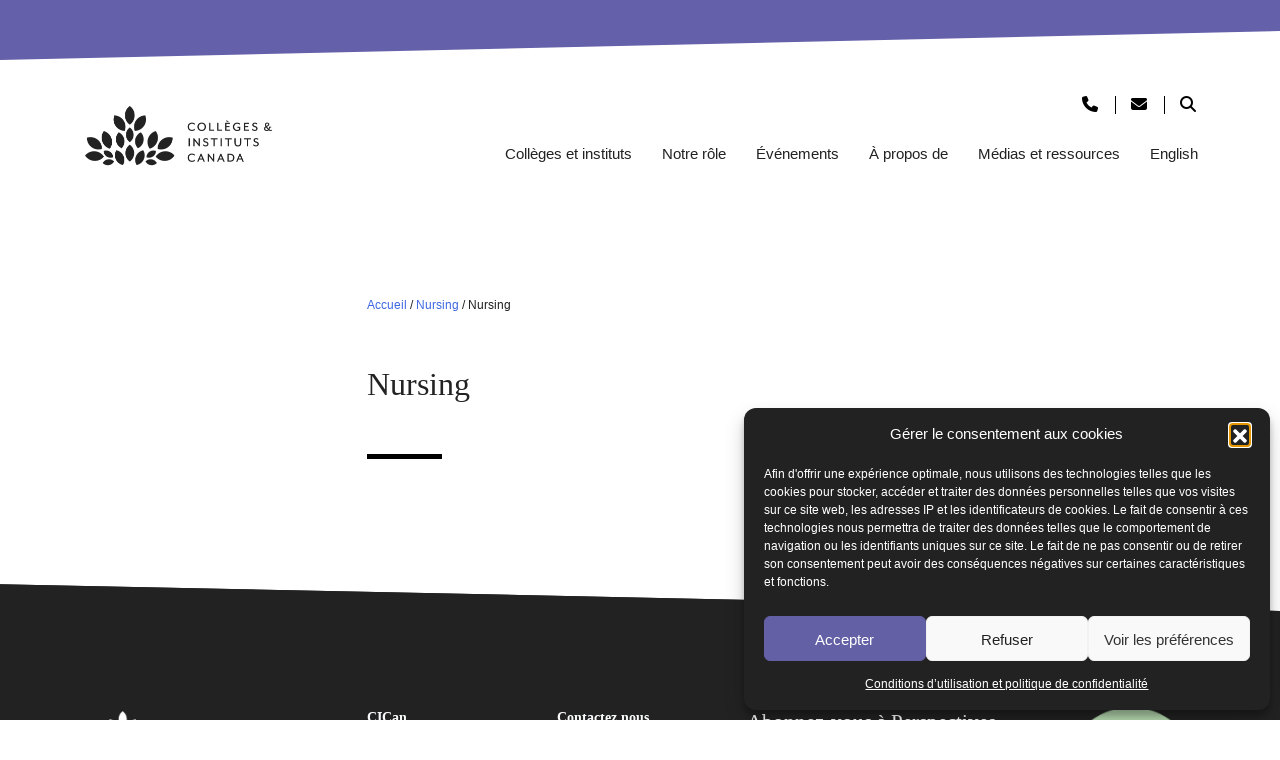

--- FILE ---
content_type: text/html; charset=UTF-8
request_url: https://www.collegesinstitutes.ca/fr/degrees/nursing-43/
body_size: 21880
content:
<!doctype html>
<html lang="fr-FR">
<head>
	<meta charset="UTF-8">
	<meta name="viewport" content="width=device-width, initial-scale=1">
	<link rel="profile" href="https://gmpg.org/xfn/11">

	<link rel="shortcut icon" href="https://www.collegesinstitutes.ca/wp-content/themes/cicancorp/favicon.ico" />

	<!-- Social Sharing with Image -->
	
	<!-- OpenGraph Syntax used by LinkedIn -->
	<meta name="title" property="og:title" content="Collèges et instituts Canada | Nursing">
	<meta content="website" property="og:type">
	<meta name="author" content="Collèges et instituts Canada">
	<!-- End OpenGraph Syntax used by LinkedIn -->

	<!-- Twitter Sharing -->
	<meta name="twitter:card" value="summary_large_image" />
	<meta name="twitter:site" value="@collegecan" />
	<meta name="twitter:creator" content="@collegecan">
	<meta name="twitter:url" value="https://www.collegesinstitutes.ca/fr/degrees/nursing-43/" />
	<meta name="twitter:title" value="Collèges et instituts Canada | Nursing" />
	<meta name="twitter:description" value="" />
	<meta name="twitter:image" value="https://www.collegesinstitutes.ca/wp-content/uploads/2022/10/header-img-whatwedo.jpg" />
	<meta name="twitter:image:alt" value="Collèges et instituts Canada | Nursing" />
	<!-- End Twitter Sharing -->

	<!-- Facebook Sharing -->
	<meta property="fb:app_id" content="1601287043256781" />
	<meta property="og:url" content="https://www.collegesinstitutes.ca/fr/degrees/nursing-43/" />
	<meta property="og:description" content="" />
	<meta property="og:image" content="https://www.collegesinstitutes.ca/wp-content/uploads/2022/10/header-img-whatwedo.jpg" />
	<meta property="og:image:secure_url" content="https://www.collegesinstitutes.ca/wp-content/uploads/2022/10/header-img-whatwedo.jpg" />
	<meta property="og:image:width" content="1200" />
	<meta property="og:image:height" content="628" />
	<!-- End Facebook Sharing -->
	<!-- End Social Sharing with Image -->
	
		<!-- Google Tag Manager -->
	<script>(function(w,d,s,l,i){w[l]=w[l]||[];w[l].push({'gtm.start':
	new Date().getTime(),event:'gtm.js'});var f=d.getElementsByTagName(s)[0],
	j=d.createElement(s),dl=l!='dataLayer'?'&l='+l:'';j.async=true;j.src=
	'https://www.googletagmanager.com/gtm.js?id='+i+dl;f.parentNode.insertBefore(j,f);
	})(window,document,'script','dataLayer','GTM-WJNGPBX');</script>
	<!-- End Google Tag Manager -->
    <meta name='robots' content='index, follow, max-image-preview:large, max-snippet:-1, max-video-preview:-1' />
<link rel="alternate" hreflang="en" href="https://www.collegesinstitutes.ca/degrees/nursing-43/" />
<link rel="alternate" hreflang="fr" href="https://www.collegesinstitutes.ca/fr/degrees/nursing-43/" />
<link rel="alternate" hreflang="x-default" href="https://www.collegesinstitutes.ca/degrees/nursing-43/" />

	<!-- This site is optimized with the Yoast SEO plugin v26.7 - https://yoast.com/wordpress/plugins/seo/ -->
	<title>Nursing - Colleges and Institutes Canada</title>
	<link rel="canonical" href="https://www.collegesinstitutes.ca/fr/degrees/nursing-43/" />
	<meta property="og:locale" content="fr_FR" />
	<meta property="og:type" content="article" />
	<meta property="og:title" content="Nursing - Colleges and Institutes Canada" />
	<meta property="og:url" content="https://www.collegesinstitutes.ca/fr/degrees/nursing-43/" />
	<meta property="og:site_name" content="Colleges and Institutes Canada" />
	<meta property="article:modified_time" content="2023-10-11T15:05:02+00:00" />
	<meta name="twitter:card" content="summary_large_image" />
	<script type="application/ld+json" class="yoast-schema-graph">{"@context":"https://schema.org","@graph":[{"@type":"WebPage","@id":"https://www.collegesinstitutes.ca/fr/degrees/nursing-43/","url":"https://www.collegesinstitutes.ca/fr/degrees/nursing-43/","name":"Nursing - Colleges and Institutes Canada","isPartOf":{"@id":"https://www.collegesinstitutes.ca/fr/#website"},"datePublished":"2023-01-06T18:30:16+00:00","dateModified":"2023-10-11T15:05:02+00:00","breadcrumb":{"@id":"https://www.collegesinstitutes.ca/fr/degrees/nursing-43/#breadcrumb"},"inLanguage":"fr-FR","potentialAction":[{"@type":"ReadAction","target":["https://www.collegesinstitutes.ca/fr/degrees/nursing-43/"]}]},{"@type":"BreadcrumbList","@id":"https://www.collegesinstitutes.ca/fr/degrees/nursing-43/#breadcrumb","itemListElement":[{"@type":"ListItem","position":1,"name":"Home","item":"https://www.collegesinstitutes.ca/fr/"},{"@type":"ListItem","position":2,"name":"Nursing"}]},{"@type":"WebSite","@id":"https://www.collegesinstitutes.ca/fr/#website","url":"https://www.collegesinstitutes.ca/fr/","name":"Colleges and Institutes Canada","description":"The Voice of Canada&#039;s Colleges &amp; Institutes","publisher":{"@id":"https://www.collegesinstitutes.ca/fr/#organization"},"potentialAction":[{"@type":"SearchAction","target":{"@type":"EntryPoint","urlTemplate":"https://www.collegesinstitutes.ca/fr/?s={search_term_string}"},"query-input":{"@type":"PropertyValueSpecification","valueRequired":true,"valueName":"search_term_string"}}],"inLanguage":"fr-FR"},{"@type":"Organization","@id":"https://www.collegesinstitutes.ca/fr/#organization","name":"Colleges and Institutes Canada","url":"https://www.collegesinstitutes.ca/fr/","logo":{"@type":"ImageObject","inLanguage":"fr-FR","@id":"https://www.collegesinstitutes.ca/fr/#/schema/logo/image/","url":"https://www.collegesinstitutes.ca/wp-content/uploads/2025/06/logo-en.png","contentUrl":"https://www.collegesinstitutes.ca/wp-content/uploads/2025/06/logo-en.png","width":794,"height":280,"caption":"Colleges and Institutes Canada"},"image":{"@id":"https://www.collegesinstitutes.ca/fr/#/schema/logo/image/"}}]}</script>
	<!-- / Yoast SEO plugin. -->


<link rel='dns-prefetch' href='//cdn.jsdelivr.net' />
<link rel='dns-prefetch' href='//kit.fontawesome.com' />
<link rel='dns-prefetch' href='//fonts.googleapis.com' />
<link rel='dns-prefetch' href='//use.fontawesome.com' />
<link rel="alternate" type="application/rss+xml" title="Colleges and Institutes Canada &raquo; Flux" href="https://www.collegesinstitutes.ca/fr/feed/" />
<link rel="alternate" type="application/rss+xml" title="Colleges and Institutes Canada &raquo; Flux des commentaires" href="https://www.collegesinstitutes.ca/fr/comments/feed/" />
<link rel="alternate" title="oEmbed (JSON)" type="application/json+oembed" href="https://www.collegesinstitutes.ca/fr/wp-json/oembed/1.0/embed?url=https%3A%2F%2Fwww.collegesinstitutes.ca%2Ffr%2Fdegrees%2Fnursing-43%2F" />
<link rel="alternate" title="oEmbed (XML)" type="text/xml+oembed" href="https://www.collegesinstitutes.ca/fr/wp-json/oembed/1.0/embed?url=https%3A%2F%2Fwww.collegesinstitutes.ca%2Ffr%2Fdegrees%2Fnursing-43%2F&#038;format=xml" />
<style id='wp-img-auto-sizes-contain-inline-css'>
img:is([sizes=auto i],[sizes^="auto," i]){contain-intrinsic-size:3000px 1500px}
/*# sourceURL=wp-img-auto-sizes-contain-inline-css */
</style>
<style id='wp-emoji-styles-inline-css'>

	img.wp-smiley, img.emoji {
		display: inline !important;
		border: none !important;
		box-shadow: none !important;
		height: 1em !important;
		width: 1em !important;
		margin: 0 0.07em !important;
		vertical-align: -0.1em !important;
		background: none !important;
		padding: 0 !important;
	}
/*# sourceURL=wp-emoji-styles-inline-css */
</style>
<link rel='stylesheet' id='wp-block-library-css' href='https://www.collegesinstitutes.ca/wp-includes/css/dist/block-library/style.min.css?ver=6.9' media='all' />
<style id='classic-theme-styles-inline-css'>
/*! This file is auto-generated */
.wp-block-button__link{color:#fff;background-color:#32373c;border-radius:9999px;box-shadow:none;text-decoration:none;padding:calc(.667em + 2px) calc(1.333em + 2px);font-size:1.125em}.wp-block-file__button{background:#32373c;color:#fff;text-decoration:none}
/*# sourceURL=/wp-includes/css/classic-themes.min.css */
</style>
<style id='global-styles-inline-css'>
:root{--wp--preset--aspect-ratio--square: 1;--wp--preset--aspect-ratio--4-3: 4/3;--wp--preset--aspect-ratio--3-4: 3/4;--wp--preset--aspect-ratio--3-2: 3/2;--wp--preset--aspect-ratio--2-3: 2/3;--wp--preset--aspect-ratio--16-9: 16/9;--wp--preset--aspect-ratio--9-16: 9/16;--wp--preset--color--black: #000000;--wp--preset--color--cyan-bluish-gray: #abb8c3;--wp--preset--color--white: #ffffff;--wp--preset--color--pale-pink: #f78da7;--wp--preset--color--vivid-red: #cf2e2e;--wp--preset--color--luminous-vivid-orange: #ff6900;--wp--preset--color--luminous-vivid-amber: #fcb900;--wp--preset--color--light-green-cyan: #7bdcb5;--wp--preset--color--vivid-green-cyan: #00d084;--wp--preset--color--pale-cyan-blue: #8ed1fc;--wp--preset--color--vivid-cyan-blue: #0693e3;--wp--preset--color--vivid-purple: #9b51e0;--wp--preset--gradient--vivid-cyan-blue-to-vivid-purple: linear-gradient(135deg,rgb(6,147,227) 0%,rgb(155,81,224) 100%);--wp--preset--gradient--light-green-cyan-to-vivid-green-cyan: linear-gradient(135deg,rgb(122,220,180) 0%,rgb(0,208,130) 100%);--wp--preset--gradient--luminous-vivid-amber-to-luminous-vivid-orange: linear-gradient(135deg,rgb(252,185,0) 0%,rgb(255,105,0) 100%);--wp--preset--gradient--luminous-vivid-orange-to-vivid-red: linear-gradient(135deg,rgb(255,105,0) 0%,rgb(207,46,46) 100%);--wp--preset--gradient--very-light-gray-to-cyan-bluish-gray: linear-gradient(135deg,rgb(238,238,238) 0%,rgb(169,184,195) 100%);--wp--preset--gradient--cool-to-warm-spectrum: linear-gradient(135deg,rgb(74,234,220) 0%,rgb(151,120,209) 20%,rgb(207,42,186) 40%,rgb(238,44,130) 60%,rgb(251,105,98) 80%,rgb(254,248,76) 100%);--wp--preset--gradient--blush-light-purple: linear-gradient(135deg,rgb(255,206,236) 0%,rgb(152,150,240) 100%);--wp--preset--gradient--blush-bordeaux: linear-gradient(135deg,rgb(254,205,165) 0%,rgb(254,45,45) 50%,rgb(107,0,62) 100%);--wp--preset--gradient--luminous-dusk: linear-gradient(135deg,rgb(255,203,112) 0%,rgb(199,81,192) 50%,rgb(65,88,208) 100%);--wp--preset--gradient--pale-ocean: linear-gradient(135deg,rgb(255,245,203) 0%,rgb(182,227,212) 50%,rgb(51,167,181) 100%);--wp--preset--gradient--electric-grass: linear-gradient(135deg,rgb(202,248,128) 0%,rgb(113,206,126) 100%);--wp--preset--gradient--midnight: linear-gradient(135deg,rgb(2,3,129) 0%,rgb(40,116,252) 100%);--wp--preset--font-size--small: 13px;--wp--preset--font-size--medium: 20px;--wp--preset--font-size--large: 36px;--wp--preset--font-size--x-large: 42px;--wp--preset--spacing--20: 0.44rem;--wp--preset--spacing--30: 0.67rem;--wp--preset--spacing--40: 1rem;--wp--preset--spacing--50: 1.5rem;--wp--preset--spacing--60: 2.25rem;--wp--preset--spacing--70: 3.38rem;--wp--preset--spacing--80: 5.06rem;--wp--preset--shadow--natural: 6px 6px 9px rgba(0, 0, 0, 0.2);--wp--preset--shadow--deep: 12px 12px 50px rgba(0, 0, 0, 0.4);--wp--preset--shadow--sharp: 6px 6px 0px rgba(0, 0, 0, 0.2);--wp--preset--shadow--outlined: 6px 6px 0px -3px rgb(255, 255, 255), 6px 6px rgb(0, 0, 0);--wp--preset--shadow--crisp: 6px 6px 0px rgb(0, 0, 0);}:where(.is-layout-flex){gap: 0.5em;}:where(.is-layout-grid){gap: 0.5em;}body .is-layout-flex{display: flex;}.is-layout-flex{flex-wrap: wrap;align-items: center;}.is-layout-flex > :is(*, div){margin: 0;}body .is-layout-grid{display: grid;}.is-layout-grid > :is(*, div){margin: 0;}:where(.wp-block-columns.is-layout-flex){gap: 2em;}:where(.wp-block-columns.is-layout-grid){gap: 2em;}:where(.wp-block-post-template.is-layout-flex){gap: 1.25em;}:where(.wp-block-post-template.is-layout-grid){gap: 1.25em;}.has-black-color{color: var(--wp--preset--color--black) !important;}.has-cyan-bluish-gray-color{color: var(--wp--preset--color--cyan-bluish-gray) !important;}.has-white-color{color: var(--wp--preset--color--white) !important;}.has-pale-pink-color{color: var(--wp--preset--color--pale-pink) !important;}.has-vivid-red-color{color: var(--wp--preset--color--vivid-red) !important;}.has-luminous-vivid-orange-color{color: var(--wp--preset--color--luminous-vivid-orange) !important;}.has-luminous-vivid-amber-color{color: var(--wp--preset--color--luminous-vivid-amber) !important;}.has-light-green-cyan-color{color: var(--wp--preset--color--light-green-cyan) !important;}.has-vivid-green-cyan-color{color: var(--wp--preset--color--vivid-green-cyan) !important;}.has-pale-cyan-blue-color{color: var(--wp--preset--color--pale-cyan-blue) !important;}.has-vivid-cyan-blue-color{color: var(--wp--preset--color--vivid-cyan-blue) !important;}.has-vivid-purple-color{color: var(--wp--preset--color--vivid-purple) !important;}.has-black-background-color{background-color: var(--wp--preset--color--black) !important;}.has-cyan-bluish-gray-background-color{background-color: var(--wp--preset--color--cyan-bluish-gray) !important;}.has-white-background-color{background-color: var(--wp--preset--color--white) !important;}.has-pale-pink-background-color{background-color: var(--wp--preset--color--pale-pink) !important;}.has-vivid-red-background-color{background-color: var(--wp--preset--color--vivid-red) !important;}.has-luminous-vivid-orange-background-color{background-color: var(--wp--preset--color--luminous-vivid-orange) !important;}.has-luminous-vivid-amber-background-color{background-color: var(--wp--preset--color--luminous-vivid-amber) !important;}.has-light-green-cyan-background-color{background-color: var(--wp--preset--color--light-green-cyan) !important;}.has-vivid-green-cyan-background-color{background-color: var(--wp--preset--color--vivid-green-cyan) !important;}.has-pale-cyan-blue-background-color{background-color: var(--wp--preset--color--pale-cyan-blue) !important;}.has-vivid-cyan-blue-background-color{background-color: var(--wp--preset--color--vivid-cyan-blue) !important;}.has-vivid-purple-background-color{background-color: var(--wp--preset--color--vivid-purple) !important;}.has-black-border-color{border-color: var(--wp--preset--color--black) !important;}.has-cyan-bluish-gray-border-color{border-color: var(--wp--preset--color--cyan-bluish-gray) !important;}.has-white-border-color{border-color: var(--wp--preset--color--white) !important;}.has-pale-pink-border-color{border-color: var(--wp--preset--color--pale-pink) !important;}.has-vivid-red-border-color{border-color: var(--wp--preset--color--vivid-red) !important;}.has-luminous-vivid-orange-border-color{border-color: var(--wp--preset--color--luminous-vivid-orange) !important;}.has-luminous-vivid-amber-border-color{border-color: var(--wp--preset--color--luminous-vivid-amber) !important;}.has-light-green-cyan-border-color{border-color: var(--wp--preset--color--light-green-cyan) !important;}.has-vivid-green-cyan-border-color{border-color: var(--wp--preset--color--vivid-green-cyan) !important;}.has-pale-cyan-blue-border-color{border-color: var(--wp--preset--color--pale-cyan-blue) !important;}.has-vivid-cyan-blue-border-color{border-color: var(--wp--preset--color--vivid-cyan-blue) !important;}.has-vivid-purple-border-color{border-color: var(--wp--preset--color--vivid-purple) !important;}.has-vivid-cyan-blue-to-vivid-purple-gradient-background{background: var(--wp--preset--gradient--vivid-cyan-blue-to-vivid-purple) !important;}.has-light-green-cyan-to-vivid-green-cyan-gradient-background{background: var(--wp--preset--gradient--light-green-cyan-to-vivid-green-cyan) !important;}.has-luminous-vivid-amber-to-luminous-vivid-orange-gradient-background{background: var(--wp--preset--gradient--luminous-vivid-amber-to-luminous-vivid-orange) !important;}.has-luminous-vivid-orange-to-vivid-red-gradient-background{background: var(--wp--preset--gradient--luminous-vivid-orange-to-vivid-red) !important;}.has-very-light-gray-to-cyan-bluish-gray-gradient-background{background: var(--wp--preset--gradient--very-light-gray-to-cyan-bluish-gray) !important;}.has-cool-to-warm-spectrum-gradient-background{background: var(--wp--preset--gradient--cool-to-warm-spectrum) !important;}.has-blush-light-purple-gradient-background{background: var(--wp--preset--gradient--blush-light-purple) !important;}.has-blush-bordeaux-gradient-background{background: var(--wp--preset--gradient--blush-bordeaux) !important;}.has-luminous-dusk-gradient-background{background: var(--wp--preset--gradient--luminous-dusk) !important;}.has-pale-ocean-gradient-background{background: var(--wp--preset--gradient--pale-ocean) !important;}.has-electric-grass-gradient-background{background: var(--wp--preset--gradient--electric-grass) !important;}.has-midnight-gradient-background{background: var(--wp--preset--gradient--midnight) !important;}.has-small-font-size{font-size: var(--wp--preset--font-size--small) !important;}.has-medium-font-size{font-size: var(--wp--preset--font-size--medium) !important;}.has-large-font-size{font-size: var(--wp--preset--font-size--large) !important;}.has-x-large-font-size{font-size: var(--wp--preset--font-size--x-large) !important;}
:where(.wp-block-post-template.is-layout-flex){gap: 1.25em;}:where(.wp-block-post-template.is-layout-grid){gap: 1.25em;}
:where(.wp-block-term-template.is-layout-flex){gap: 1.25em;}:where(.wp-block-term-template.is-layout-grid){gap: 1.25em;}
:where(.wp-block-columns.is-layout-flex){gap: 2em;}:where(.wp-block-columns.is-layout-grid){gap: 2em;}
:root :where(.wp-block-pullquote){font-size: 1.5em;line-height: 1.6;}
/*# sourceURL=global-styles-inline-css */
</style>
<link data-service="google-fonts" data-category="marketing" rel='stylesheet' id='rmp-material-icons-css' data-href='https://fonts.googleapis.com/icon?family=Material+Icons&#038;display=auto&#038;ver=4.6.0' media='all' />
<link rel='stylesheet' id='rmp-font-awesome-css' href='https://use.fontawesome.com/releases/v5.13.0/css/all.css?ver=4.6.0' media='all' />
<link rel='stylesheet' id='rmp-glyph-icons-css' href='https://www.collegesinstitutes.ca/wp-content/plugins/responsive-menu-pro/v4.0.0/assets/admin/scss/glyphicons.css?ver=4.6.0' media='all' />
<link rel='stylesheet' id='dashicons-css' href='https://www.collegesinstitutes.ca/wp-includes/css/dashicons.min.css?ver=6.9' media='all' />
<link rel='stylesheet' id='rmp-menu-dynamic-styles-css' href='https://www.collegesinstitutes.ca/wp-content/uploads/rmp-menu/css/rmp-menu.css?ver=21.31.12' media='all' />
<link rel='stylesheet' id='wpml-legacy-horizontal-list-0-css' href='https://www.collegesinstitutes.ca/wp-content/plugins/sitepress-multilingual-cms/templates/language-switchers/legacy-list-horizontal/style.min.css?ver=1' media='all' />
<link rel='stylesheet' id='wpml-menu-item-0-css' href='https://www.collegesinstitutes.ca/wp-content/plugins/sitepress-multilingual-cms/templates/language-switchers/menu-item/style.min.css?ver=1' media='all' />
<link rel='stylesheet' id='cmplz-general-css' href='https://www.collegesinstitutes.ca/wp-content/plugins/complianz-gdpr-premium/assets/css/cookieblocker.min.css?ver=1762146325' media='all' />
<link rel='stylesheet' id='bootstrap-css' href='//cdn.jsdelivr.net/npm/bootstrap@5.1.3/dist/css/bootstrap.min.css?ver=6.9' media='all' />
<link rel='stylesheet' id='cicancorp-style-css' href='https://www.collegesinstitutes.ca/wp-content/themes/cicancorp/style.css?ver=1.0.0' media='all' />
<link data-service="google-fonts" data-category="marketing" rel='stylesheet' id='cicancorp-fonts-merriweather-css' data-href='https://fonts.googleapis.com/css2?family=Merriweather%3Awght%40400%3B700&#038;display=swap&#038;ver=6.9' media='all' />
<link data-service="google-fonts" data-category="marketing" rel='stylesheet' id='cicancorp-fonts-roboto-css' data-href='https://fonts.googleapis.com/css2?family=Roboto%3Awght%40400%3B500%3B700&#038;display=swap&#038;ver=6.9' media='all' />
<link rel='stylesheet' id='gravity-forms-power-automate-css' href='https://www.collegesinstitutes.ca/wp-content/plugins/gravity-forms-power-automate/public/css/gravity-forms-power-automate-public.css?ver=2.0.1' media='all' />
<script src="https://www.collegesinstitutes.ca/wp-includes/js/jquery/jquery.min.js?ver=3.7.1" id="jquery-core-js"></script>
<script src="https://www.collegesinstitutes.ca/wp-includes/js/jquery/jquery-migrate.min.js?ver=3.4.1" id="jquery-migrate-js"></script>
<script id="wpml-cookie-js-extra">
var wpml_cookies = {"wp-wpml_current_language":{"value":"fr","expires":1,"path":"/"}};
var wpml_cookies = {"wp-wpml_current_language":{"value":"fr","expires":1,"path":"/"}};
//# sourceURL=wpml-cookie-js-extra
</script>
<script src="https://www.collegesinstitutes.ca/wp-content/plugins/sitepress-multilingual-cms/res/js/cookies/language-cookie.js?ver=486900" id="wpml-cookie-js" defer data-wp-strategy="defer"></script>
<script src="//cdn.jsdelivr.net/npm/bootstrap@5.1.3/dist/js/bootstrap.bundle.min.js?ver=6.9" id="bootstrap-js"></script>
<script src="https://kit.fontawesome.com/d063f6983c.js" id="font-awesome-js"></script>
<script src="https://www.collegesinstitutes.ca/wp-content/plugins/gravity-forms-power-automate/public/js/gravity-forms-power-automate-public.js?ver=2.0.1" id="gravity-forms-power-automate-js"></script>
<link rel="https://api.w.org/" href="https://www.collegesinstitutes.ca/fr/wp-json/" /><link rel="EditURI" type="application/rsd+xml" title="RSD" href="https://www.collegesinstitutes.ca/xmlrpc.php?rsd" />
<link rel='shortlink' href='https://www.collegesinstitutes.ca/fr/?p=20841' />
<meta name="generator" content="WPML ver:4.8.6 stt:1,4;" />
			<style>.cmplz-hidden {
					display: none !important;
				}</style><meta name="generator" content="Elementor 3.34.1; features: e_font_icon_svg, additional_custom_breakpoints; settings: css_print_method-external, google_font-enabled, font_display-swap">
			<style>
				.e-con.e-parent:nth-of-type(n+4):not(.e-lazyloaded):not(.e-no-lazyload),
				.e-con.e-parent:nth-of-type(n+4):not(.e-lazyloaded):not(.e-no-lazyload) * {
					background-image: none !important;
				}
				@media screen and (max-height: 1024px) {
					.e-con.e-parent:nth-of-type(n+3):not(.e-lazyloaded):not(.e-no-lazyload),
					.e-con.e-parent:nth-of-type(n+3):not(.e-lazyloaded):not(.e-no-lazyload) * {
						background-image: none !important;
					}
				}
				@media screen and (max-height: 640px) {
					.e-con.e-parent:nth-of-type(n+2):not(.e-lazyloaded):not(.e-no-lazyload),
					.e-con.e-parent:nth-of-type(n+2):not(.e-lazyloaded):not(.e-no-lazyload) * {
						background-image: none !important;
					}
				}
			</style>
					<style id="wp-custom-css">
			.btn-purple {
    color: rgba(255, 255, 255) !important; /*updated*/
    background-color: rgb(100, 96, 170);
	border-color: rgba(100, 96, 170);
}



.column_2 {
	column-count: 2;
}

.learn-more-section {
	background: rgb(241, 241, 241);
	padding: 2rem;
}

.entry-content h2 {
	border: none;
}

.site-footer .row:nth-child(3) .justify-content-between {
	max-width: 560px;
}

.single-cicancorp_programs .my-md-5 .col-auto:last-child img {
	max-width: 180px;
}

li.twitter-footer a {	
    background-image: url(https://www.collegesinstitutes.ca/wp-content/uploads/2025/05/twitter-icon.png);
	background-size: contain;
}

.gform_wrapper.gravity-theme .gfield_repeater_cell label {
	color: rgba(34, 34, 34);
	font-weight: 700;
}
.gform-field-label--type-sub {
    font-weight: 400!important;
}
.add_repeater_item,
.remove_repeater_item {
    border: none!important;
    color: #fff!important;
    line-height: 1!important;
}
.add_repeater_item {    
    background-color: #000!important;    
}
.remove_repeater_item {
    background-color: #ff5200!important;    
}
.gfield_repeater_item:first-child .remove_repeater_item {
    display: none!important;
}
form#gform_155 .gchoice .gform-field-label {
    vertical-align: top!important;
    margin-left: 5px;
}

@media only screen and (max-width: 991px) {
    .site-footer .row:nth-child(3) .justify-content-between {
        margin: 0 auto;
    }   
}
		</style>
			
	<!-- Google tag (gtag.js) -->
	<script type="text/plain" data-service="google-analytics" data-category="statistics" async data-cmplz-src="https://www.googletagmanager.com/gtag/js?id=UA-18659346-1"></script>
	<script>
	window.dataLayer = window.dataLayer || [];
	function gtag(){dataLayer.push(arguments);}
	gtag('js', new Date());

	gtag('config', 'UA-18659346-1');
	</script>
	<!-- End Google tag (gtag.js) -->

	<!-- Google Tag Manager -->
	<script>(function(w,d,s,l,i){w[l]=w[l]||[];w[l].push({'gtm.start':
	new Date().getTime(),event:'gtm.js'});var f=d.getElementsByTagName(s)[0],
	j=d.createElement(s),dl=l!='dataLayer'?'&l='+l:'';j.async=true;j.src=
	'https://www.googletagmanager.com/gtm.js?id='+i+dl;f.parentNode.insertBefore(j,f);
	})(window,document,'script','dataLayer','GTM-WJNGPBX');</script>
	<!-- End Google Tag Manager -->

	<!-- Google AD Manager -->
	<script async src="https://securepubads.g.doubleclick.net/tag/js/gpt.js"></script>
	<script>
	window.googletag = window.googletag || {cmd: []};
	googletag.cmd.push(function() {
		googletag.defineSlot('/21843797356/GooADMan_CICan_SquareOrRectangle', [[250, 250], [250, 400], [300, 600]], 'div-gpt-ad-1677274884857-0').addService(googletag.pubads());
		googletag.defineSlot('/21843797356/GooADMan_CICan_SquareOrRectangle_FRE', [[250, 250], [250, 400], [300, 600]], 'div-gpt-ad-1677270856437-0').addService(googletag.pubads());
		googletag.pubads().enableSingleRequest();
		googletag.enableServices();
	});
	</script>
	<!-- End Google AD Manager -->

	<!-- Microsoft Clarity -->
	<script type="text/javascript">
    (function(c,l,a,r,i,t,y){
        c[a]=c[a]||function(){(c[a].q=c[a].q||[]).push(arguments)};
        t=l.createElement(r);t.async=1;t.src="https://www.clarity.ms/tag/"+i;
        y=l.getElementsByTagName(r)[0];y.parentNode.insertBefore(t,y);
    })(window, document, "clarity", "script", "kpx33cem6j");
	</script>
	<!-- Microsoft Clarity -->


</head>

<body data-cmplz=1 class="wp-singular accc_degree-template-default single single-accc_degree postid-20841 wp-custom-logo wp-theme-cicancorp no-sidebar elementor-default elementor-kit-36221">

	<!-- Google Tag Manager (noscript) -->
	<noscript><iframe src="https://www.googletagmanager.com/ns.html?id=GTM-WJNGPBX"
	height="0" width="0" style="display:none;visibility:hidden"></iframe></noscript>
	<!-- End Google Tag Manager (noscript) -->
	
	<button type="button"  aria-controls="rmp-container-35592" aria-label="Menu Trigger" id="rmp_menu_trigger-35592"  class="rmp_menu_trigger rmp-menu-trigger-boring">
					<span class="rmp-trigger-box"><span class="responsive-menu-pro-inner"></span></span>
				</button><div id="rmp-container-35592" class="rmp-container rmp-slide-left"><div id="rmp-menu-title-35592" class="rmp-menu-title"><span class="rmp-menu-title-link"><span></span></span></div><div id="rmp-menu-additional-content-35592" class="rmp-menu-additional-content"></div><div id="rmp-menu-wrap-35592" class="rmp-menu-wrap"><ul id="rmp-menu-35592" class="rmp-menu" role="menubar" aria-label="UIE Nav Menu - FR"><li id="rmp-menu-item-35583" class=" menu-item menu-item-type-post_type menu-item-object-page rmp-menu-item rmp-menu-top-level-item" role="none"><a  href="https://www.collegesinstitutes.ca/fr/microcertifications/uie/"  class="rmp-menu-item-link"  role="menuitem"  >Accueil</a></li><li id="rmp-menu-item-35590" class=" menu-item menu-item-type-custom menu-item-object-custom menu-item-has-children rmp-menu-item rmp-menu-item-has-children rmp-menu-top-level-item" role="none"><a  href="#"  class="rmp-menu-item-link"  role="menuitem"  >Microcertifications<div class="rmp-menu-subarrow">▼</div></a><ul aria-label="Microcertifications"
            role="menu" data-depth="2"
            class="  rmp-submenu rmp-submenu-depth-1"><li id="rmp-menu-item-35587" class=" menu-item menu-item-type-post_type menu-item-object-page rmp-menu-item rmp-menu-sub-level-item" role="none"><a  href="https://www.collegesinstitutes.ca/fr/microcertifications/uie/industrial-internet-of-things-iiot-microcredential/"  class="rmp-menu-item-link"  role="menuitem"  >Internet industriel des objets (IIdO)</a></li><li id="rmp-menu-item-35586" class=" menu-item menu-item-type-post_type menu-item-object-page rmp-menu-item rmp-menu-sub-level-item" role="none"><a  href="https://www.collegesinstitutes.ca/fr/microcertifications/uie/solar-pv-installation/"  class="rmp-menu-item-link"  role="menuitem"  >Installation et entretien avancé de systèmes solaires photovoltaïques</a></li><li id="rmp-menu-item-35585" class=" menu-item menu-item-type-post_type menu-item-object-page rmp-menu-item rmp-menu-sub-level-item" role="none"><a  href="https://www.collegesinstitutes.ca/fr/microcertifications/uie/integrated-design-fabrication-and-data-analysis/"  class="rmp-menu-item-link"  role="menuitem"  >Conception intégrée, fabrication et analyse des données</a></li><li id="rmp-menu-item-35584" class=" menu-item menu-item-type-post_type menu-item-object-page rmp-menu-item rmp-menu-sub-level-item" role="none"><a  href="https://www.collegesinstitutes.ca/fr/microcertifications/uie/greenhouse-practices-and-operational-fundamentals/"  class="rmp-menu-item-link"  role="menuitem"  >Pratiques et les principes de fonctionnement des serres</a></li></ul></li><li id="rmp-menu-item-35588" class=" menu-item menu-item-type-post_type menu-item-object-page rmp-menu-item rmp-menu-top-level-item" role="none"><a  href="https://www.collegesinstitutes.ca/fr/microcertifications/uie/employeurs/"  class="rmp-menu-item-link"  role="menuitem"  >Employeurs</a></li><li id="rmp-menu-item-35589" class=" menu-item menu-item-type-post_type menu-item-object-page rmp-menu-item rmp-menu-top-level-item" role="none"><a  href="https://www.collegesinstitutes.ca/fr/microcertifications/uie/nous-joindre/"  class="rmp-menu-item-link"  role="menuitem"  >Nous joindre</a></li><li id="rmp-menu-item-wpml-ls-1246-en" class="menu-item wpml-ls-slot-1246 wpml-ls-item wpml-ls-item-en wpml-ls-menu-item wpml-ls-first-item wpml-ls-last-item menu-item-type-wpml_ls_menu_item menu-item-object-wpml_ls_menu_item rmp-menu-item rmp-menu-top-level-item" role="none"><a  title="Passer à English"  href="https://www.collegesinstitutes.ca/degrees/nursing-43/"  class="rmp-menu-item-link"  role="menuitem"  aria-label="Passer à English"  ><span class="wpml-ls-native" lang="en">English</span></a></li></ul></div>
					<div id="rmp-search-box-35592" class="rmp-search-box">
						<form action="https://www.collegesinstitutes.ca/fr/" class="rmp-search-form" role="search">
							<input type="search" name="s" title="Search"
								placeholder="Search"
								class="rmp-search-box">
						</form>
					</div></div>    <!-- Google Tag Manager (noscript) -->
<noscript><iframe src="https://www.googletagmanager.com/ns.html?id=GTM-WJNGPBX"
height="0" width="0" style="display:none;visibility:hidden"></iframe></noscript>
<!-- End Google Tag Manager (noscript) -->
    
	<!-- Top Bar Navigation Menu -->
	
	<div class="topbar slanted m-0">		<div class="container">
			<div class="row">
				<div class="col-12 pr-0"></div>
			</div>
		</div>
	</div>
	<!-- Top Bar Navigation Menu -->

	<header id="masthead" class="site-header">
		<a class="skip-link screen-reader-text" href="#primary">Skip to content</a>

		<div class="container my-2 my-md-5 py-4 py-lg-5">
			<div class="row align-items-center">
				<div class="col-8 col-md-4 text-left pl-0">
					<a href="https://www.collegesinstitutes.ca/fr/"><img src="https://www.collegesinstitutes.ca/wp-content/themes/cicancorp/assets/images/logo-fr.png" alt="Collèges et instituts Canada" class="cican_logo"></a>
				</div>
				<div class="col-4 col-md-8 text-right pr-0">
					<div class="d-flex justify-content-end align-items-center">
						<nav role="navigation" aria-label="Utility">
							<div class="d-none d-md-block mb-4"><ul class="nav topbarnav p-0"><li id="menu-item-17486" class="menu-item menu-item-type-post_type menu-item-object-page menu-item-17486"><a href="https://www.collegesinstitutes.ca/fr/a-propos/nous-joindre/"><i class="fa-solid fa-phone"></i></a></li>
<li id="menu-item-17487" class="menu-item menu-item-type-custom menu-item-object-custom menu-item-17487"><a target="_blank" href="https://analytics.clickdimensions.com/collegesinstitutesca-aizmt/pages/3m5qbxzyeeqoeganoloqew.html?PageId=6d50cedcf27cea11a812000d3a5a1013"><i class="fa-solid fa-envelope"></i></a></li>
<li id="menu-item-17488" class="menu-item menu-item-type-post_type menu-item-object-page menu-item-17488"><a href="https://www.collegesinstitutes.ca/fr/rechercher/"><i class="fa-solid fa-magnifying-glass"></i></a></li>
</ul></div>
						</nav>
					</div>
					<div>
						<nav id="site-navigation" class="nav main-navigation" role="navigation">
							<div class="d-flex justify-content-end align-items-center">
								<div class="d-none d-lg-block">
									<div class="menu-main-navigation-fr-container"><ul id="menu-main-navigation-fr" class="menu"><li id="menu-item-16616" class="menu-item menu-item-type-post_type menu-item-object-page menu-item-has-children menu-item-16616"><a href="https://www.collegesinstitutes.ca/fr/colleges-instituts-communaute/">Collèges et instituts</a>
<ul class="sub-menu">
	<li id="menu-item-16617" class="menu-item menu-item-type-post_type menu-item-object-page menu-item-16617"><a href="https://www.collegesinstitutes.ca/fr/colleges-instituts-communaute/nos-membres/">Nos membres</a></li>
	<li id="menu-item-33604" class="menu-item menu-item-type-post_type menu-item-object-page menu-item-33604"><a href="https://www.collegesinstitutes.ca/fr/colleges-instituts-communaute/faits-et-statistiques/">Faits et statistiques</a></li>
	<li id="menu-item-16619" class="menu-item menu-item-type-post_type menu-item-object-page menu-item-16619"><a href="https://www.collegesinstitutes.ca/fr/colleges-instituts-communaute/vitrine-de-linnovation/">Vitrine de l’innovation</a></li>
	<li id="menu-item-16621" class="menu-item menu-item-type-post_type menu-item-object-page menu-item-16621"><a href="https://www.collegesinstitutes.ca/fr/colleges-instituts-communaute/prix/">Prix</a></li>
	<li id="menu-item-16625" class="menu-item menu-item-type-custom menu-item-object-custom menu-item-16625"><a href="https://jobs.collegesinstitutes.ca/fr/">Opportunités d&#8217;emploi</a></li>
</ul>
</li>
<li id="menu-item-16626" class="menu-item menu-item-type-post_type menu-item-object-page menu-item-has-children menu-item-16626"><a href="https://www.collegesinstitutes.ca/fr/notre-role/">Notre rôle</a>
<ul class="sub-menu">
	<li id="menu-item-22350" class="menu-item menu-item-type-post_type menu-item-object-page menu-item-22350"><a href="https://www.collegesinstitutes.ca/fr/notre-role/nos-priorites/">Nos priorités</a></li>
	<li id="menu-item-16628" class="menu-item menu-item-type-post_type menu-item-object-page menu-item-16628"><a href="https://www.collegesinstitutes.ca/fr/notre-role/nos-programmes/">Nos programmes</a></li>
	<li id="menu-item-16661" class="menu-item menu-item-type-post_type menu-item-object-page menu-item-16661"><a href="https://www.collegesinstitutes.ca/fr/notre-role/instituts-leadership-cican/">Instituts de leadership</a></li>
	<li id="menu-item-16662" class="menu-item menu-item-type-post_type menu-item-object-page menu-item-16662"><a href="https://www.collegesinstitutes.ca/fr/notre-role/programme-mentorat-cican/">Mentorat</a></li>
	<li id="menu-item-16663" class="menu-item menu-item-type-post_type menu-item-object-page menu-item-16663"><a href="https://www.collegesinstitutes.ca/fr/notre-role/programme-bourses-cican/">Bourses</a></li>
</ul>
</li>
<li id="menu-item-16670" class="menu-item menu-item-type-post_type menu-item-object-page menu-item-has-children menu-item-16670"><a href="https://www.collegesinstitutes.ca/fr/evenements/">Événements</a>
<ul class="sub-menu">
	<li id="menu-item-17497" class="menu-item menu-item-type-post_type menu-item-object-page menu-item-17497"><a href="https://www.collegesinstitutes.ca/fr/evenements/">Événements à venir</a></li>
	<li id="menu-item-17496" class="menu-item menu-item-type-post_type menu-item-object-page menu-item-17496"><a href="https://www.collegesinstitutes.ca/fr/evenements/perspectives-en-direct/">Perspectives EN DIRECT</a></li>
	<li id="menu-item-16687" class="menu-item menu-item-type-custom menu-item-object-custom menu-item-16687"><a href="https://www.collegesinstitutes.ca/fr/batir-un-canada-fort-et-securitaire/">Le Congrès Connexions</a></li>
	<li id="menu-item-17494" class="menu-item menu-item-type-post_type menu-item-object-page menu-item-17494"><a href="https://www.collegesinstitutes.ca/fr/evenements/devoir-diligence/">Le code de conduite et le devoir de diligence</a></li>
</ul>
</li>
<li id="menu-item-22636" class="menu-item menu-item-type-post_type menu-item-object-page menu-item-has-children menu-item-22636"><a href="https://www.collegesinstitutes.ca/fr/a-propos/">À propos de</a>
<ul class="sub-menu">
	<li id="menu-item-32975" class="menu-item menu-item-type-post_type menu-item-object-page menu-item-32975"><a href="https://www.collegesinstitutes.ca/fr/a-propos/presidente-directrice-generale/">Présidente-directrice générale</a></li>
	<li id="menu-item-22638" class="menu-item menu-item-type-post_type menu-item-object-page menu-item-22638"><a href="https://www.collegesinstitutes.ca/fr/a-propos/conseil-administration/">Conseil d’administration</a></li>
	<li id="menu-item-35987" class="menu-item menu-item-type-post_type menu-item-object-page menu-item-35987"><a href="https://www.collegesinstitutes.ca/fr/a-propos/les-associes-de-cican/">Les Associés de CICan</a></li>
	<li id="menu-item-34168" class="menu-item menu-item-type-post_type menu-item-object-page menu-item-34168"><a href="https://www.collegesinstitutes.ca/fr/a-propos/feuille-de-route/">Feuille de route de CICan pour 2026</a></li>
	<li id="menu-item-22645" class="menu-item menu-item-type-custom menu-item-object-custom menu-item-22645"><a target="_blank" href="https://impactreport.collegesinstitutes.ca/fr/">Rapport d&rsquo;impact</a></li>
	<li id="menu-item-22642" class="menu-item menu-item-type-post_type menu-item-object-page menu-item-22642"><a href="https://www.collegesinstitutes.ca/fr/a-propos/partenariats-corporatifs/">Partenariats corporatifs</a></li>
	<li id="menu-item-22641" class="menu-item menu-item-type-post_type menu-item-object-page menu-item-22641"><a href="https://www.collegesinstitutes.ca/fr/a-propos/nous-joindre/">Nous joindre</a></li>
</ul>
</li>
<li id="menu-item-16691" class="menu-item menu-item-type-post_type menu-item-object-page menu-item-has-children menu-item-16691"><a href="https://www.collegesinstitutes.ca/fr/medias-ressources/">Médias et ressources</a>
<ul class="sub-menu">
	<li id="menu-item-16696" class="menu-item menu-item-type-post_type menu-item-object-page menu-item-16696"><a href="https://www.collegesinstitutes.ca/fr/medias-ressources/communiques-de-presse/">Communiqués de presse</a></li>
	<li id="menu-item-16698" class="menu-item menu-item-type-post_type menu-item-object-page menu-item-16698"><a href="https://www.collegesinstitutes.ca/fr/medias-ressources/perspectives-blogue/">Perspectives : Le blogue</a></li>
	<li id="menu-item-16702" class="menu-item menu-item-type-post_type menu-item-object-page menu-item-16702"><a href="https://www.collegesinstitutes.ca/fr/medias-ressources/soumissions-et-rapports/">Soumissions et rapports</a></li>
	<li id="menu-item-16705" class="menu-item menu-item-type-post_type menu-item-object-page menu-item-16705"><a href="https://www.collegesinstitutes.ca/fr/medias-ressources/opportunites/">Opportunités</a></li>
</ul>
</li>
<li id="menu-item-wpml-ls-2-en" class="menu-item wpml-ls-slot-2 wpml-ls-item wpml-ls-item-en wpml-ls-menu-item wpml-ls-first-item wpml-ls-last-item menu-item-type-wpml_ls_menu_item menu-item-object-wpml_ls_menu_item menu-item-wpml-ls-2-en"><a href="https://www.collegesinstitutes.ca/degrees/nursing-43/" title="Passer à English" aria-label="Passer à English" role="menuitem"><span class="wpml-ls-native" lang="en">English</span></a></li>
</ul></div>								</div>

							</div>
						</nav>
					</div>
				</div>

			</div>
		</div>
	</header><!-- #masthead -->
	
	<div id="page" class="site container">
		<main id="content" class="site-content" role="main">
	

	<main id="primary" class="site-main">

		
<article id="post-20841" class="post-20841 accc_degree type-accc_degree status-publish hentry accc_degree_programlevel-baccalaureats-fr accc_degree_province-saskatchewan-fr">


		
	<!--Start Page row -->
	<div class="row">
		<!--Start Left navigation column -->
		<div class="d-none d-lg-block col-lg-3 pr-lg-3">
			
    <div class="secondary">
        <nav role="navigation" class="page-nav d-none d-lg-block">

                    <ul class="menu-main-navigation-container"><li class="menu-item menu-item-type-post_type menu-item-object-page menu-item-has-children menu-item-16616"><a href="https://www.collegesinstitutes.ca/fr/colleges-instituts-communaute/">Collèges et instituts</a>
<ul class="sub-menu">
	<li class="menu-item menu-item-type-post_type menu-item-object-page menu-item-has-children menu-item-16617"><a href="https://www.collegesinstitutes.ca/fr/colleges-instituts-communaute/nos-membres/">Nos membres</a>
	<ul class="sub-menu">
		<li id="menu-item-16618" class="menu-item menu-item-type-post_type menu-item-object-page menu-item-16618"><a href="https://www.collegesinstitutes.ca/fr/colleges-instituts-communaute/nos-membres/nos-membres-a-travers-le-canada/">Nos membres à travers le Canada</a></li>
	</ul>
</li>
	<li class="menu-item menu-item-type-post_type menu-item-object-page menu-item-33604"><a href="https://www.collegesinstitutes.ca/fr/colleges-instituts-communaute/faits-et-statistiques/">Faits et statistiques</a></li>
	<li class="menu-item menu-item-type-post_type menu-item-object-page menu-item-16619"><a href="https://www.collegesinstitutes.ca/fr/colleges-instituts-communaute/vitrine-de-linnovation/">Vitrine de l’innovation</a></li>
	<li class="menu-item menu-item-type-post_type menu-item-object-page menu-item-has-children menu-item-16621"><a href="https://www.collegesinstitutes.ca/fr/colleges-instituts-communaute/prix/">Prix</a>
	<ul class="sub-menu">
		<li id="menu-item-35904" class="menu-item menu-item-type-post_type menu-item-object-page menu-item-has-children menu-item-35904"><a href="https://www.collegesinstitutes.ca/fr/colleges-instituts-communaute/prix/les-prix-dexcellence/">Les Prix d’excellence</a>
		<ul class="sub-menu">
			<li id="menu-item-35902" class="menu-item menu-item-type-post_type menu-item-object-page menu-item-35902"><a href="https://www.collegesinstitutes.ca/fr/colleges-instituts-communaute/prix/les-prix-dexcellence/laureats/">Lauréats</a></li>
			<li id="menu-item-35903" class="menu-item menu-item-type-post_type menu-item-object-page menu-item-35903"><a href="https://www.collegesinstitutes.ca/fr/colleges-instituts-communaute/prix/les-prix-dexcellence/mises-en-candidature/">Mises en candidature</a></li>
		</ul>
</li>
		<li id="menu-item-16623" class="menu-item menu-item-type-post_type menu-item-object-page menu-item-16623"><a href="https://www.collegesinstitutes.ca/fr/colleges-instituts-communaute/prix/prix-services-distingues/">Prix pour services distingués</a></li>
		<li id="menu-item-16622" class="menu-item menu-item-type-post_type menu-item-object-page menu-item-16622"><a href="https://www.collegesinstitutes.ca/fr/colleges-instituts-communaute/prix/prix-partenaire-exceptionnel/">Prix du partenaire exceptionnel</a></li>
	</ul>
</li>
	<li class="menu-item menu-item-type-custom menu-item-object-custom menu-item-16625"><a href="https://jobs.collegesinstitutes.ca/fr/">Opportunités d&#8217;emploi</a></li>
</ul>
</li>
<li class="menu-item menu-item-type-post_type menu-item-object-page menu-item-has-children menu-item-16626"><a href="https://www.collegesinstitutes.ca/fr/notre-role/">Notre rôle</a>
<ul class="sub-menu">
	<li class="menu-item menu-item-type-post_type menu-item-object-page menu-item-has-children menu-item-22350"><a href="https://www.collegesinstitutes.ca/fr/notre-role/nos-priorites/">Nos priorités</a>
	<ul class="sub-menu">
		<li id="menu-item-22354" class="menu-item menu-item-type-post_type menu-item-object-page menu-item-has-children menu-item-22354"><a href="https://www.collegesinstitutes.ca/fr/notre-role/nos-priorites/accelerer-la-reconciliation/">Accélérer la réconciliation</a>
		<ul class="sub-menu">
			<li id="menu-item-22774" class="menu-item menu-item-type-post_type menu-item-object-page menu-item-22774"><a href="https://www.collegesinstitutes.ca/fr/notre-role/nos-priorites/accelerer-la-reconciliation/protocole-sur-leducation-des-autochtones/">Protocole sur l’éducation des Autochtones</a></li>
		</ul>
</li>
		<li id="menu-item-22356" class="menu-item menu-item-type-post_type menu-item-object-page menu-item-22356"><a href="https://www.collegesinstitutes.ca/fr/notre-role/nos-priorites/intensifier-notre-implication-au-niveau-mondial/">Intensifier notre implication au niveau mondial</a></li>
		<li id="menu-item-22352" class="menu-item menu-item-type-post_type menu-item-object-page menu-item-22352"><a href="https://www.collegesinstitutes.ca/fr/notre-role/nos-priorites/construire-les-campus-du-futur/">Construire les campus du futur</a></li>
		<li id="menu-item-22355" class="menu-item menu-item-type-post_type menu-item-object-page menu-item-22355"><a href="https://www.collegesinstitutes.ca/fr/notre-role/nos-priorites/cultiver-des-talents-du-21e-siecle/">Cultiver des talents du 21e siècle</a></li>
		<li id="menu-item-22353" class="menu-item menu-item-type-post_type menu-item-object-page menu-item-22353"><a href="https://www.collegesinstitutes.ca/fr/notre-role/nos-priorites/pour-une-approche-equilibree-du-droit-dauteur/">Protection de l’approche équilibrée du droit d’auteur et préservation du choix</a></li>
		<li id="menu-item-22357" class="menu-item menu-item-type-post_type menu-item-object-page menu-item-has-children menu-item-22357"><a href="https://www.collegesinstitutes.ca/fr/notre-role/nos-priorites/progresser-envers-les-objectifs-de-developpement-durable/">Faire progresser les Objectifs de développement durable</a>
		<ul class="sub-menu">
			<li id="menu-item-22782" class="menu-item menu-item-type-post_type menu-item-object-page menu-item-22782"><a href="https://www.collegesinstitutes.ca/fr/notre-role/nos-priorites/progresser-envers-les-objectifs-de-developpement-durable/developpement-durable-et-changements-climatiques/">Développement durable et changements climatiques</a></li>
			<li id="menu-item-22785" class="menu-item menu-item-type-post_type menu-item-object-page menu-item-22785"><a href="https://www.collegesinstitutes.ca/fr/notre-role/nos-priorites/progresser-envers-les-objectifs-de-developpement-durable/notre-engagement-envers-lequite-la-diversite-et-linclusion/">Notre engagement envers l’équité, la diversité et l’inclusion</a></li>
		</ul>
</li>
		<li id="menu-item-22351" class="menu-item menu-item-type-post_type menu-item-object-page menu-item-22351"><a href="https://www.collegesinstitutes.ca/fr/notre-role/nos-priorites/stimuler-linnovation/">Stimuler l’innovation</a></li>
	</ul>
</li>
	<li class="menu-item menu-item-type-post_type menu-item-object-page menu-item-has-children menu-item-16628"><a href="https://www.collegesinstitutes.ca/fr/notre-role/nos-programmes/">Nos programmes</a>
	<ul class="sub-menu">
		<li id="menu-item-32249" class="menu-item menu-item-type-post_type menu-item-object-page menu-item-32249"><a href="https://www.collegesinstitutes.ca/fr/notre-role/nos-programmes-projets-canadiens/">Partenariats canadiens</a></li>
		<li id="menu-item-32248" class="menu-item menu-item-type-post_type menu-item-object-page menu-item-has-children menu-item-32248"><a href="https://www.collegesinstitutes.ca/fr/notre-role/partenariats-internationaux/">Partenariats internationaux</a>
		<ul class="sub-menu">
			<li id="menu-item-32273" class="menu-item menu-item-type-post_type menu-item-object-page menu-item-32273"><a href="https://www.collegesinstitutes.ca/fr/notre-role/partenariats-internationaux/strategie-internationale-2022-2025/">Notre stratégie</a></li>
			<li id="menu-item-32275" class="menu-item menu-item-type-post_type menu-item-object-page menu-item-32275"><a href="https://www.collegesinstitutes.ca/fr/notre-role/partenariats-internationaux/notre-travail/">Notre travail</a></li>
			<li id="menu-item-32274" class="menu-item menu-item-type-post_type menu-item-object-page menu-item-32274"><a href="https://www.collegesinstitutes.ca/fr/notre-role/partenariats-internationaux/nos-programmes/">Nos programmes</a></li>
		</ul>
</li>
	</ul>
</li>
	<li class="menu-item menu-item-type-post_type menu-item-object-page menu-item-has-children menu-item-16661"><a href="https://www.collegesinstitutes.ca/fr/notre-role/instituts-leadership-cican/">Instituts de leadership</a>
	<ul class="sub-menu">
		<li id="menu-item-22790" class="menu-item menu-item-type-custom menu-item-object-custom menu-item-22790"><a href="http://bit.ly/3wPcNuX">Instituts à venir</a></li>
	</ul>
</li>
	<li class="menu-item menu-item-type-post_type menu-item-object-page menu-item-has-children menu-item-16662"><a href="https://www.collegesinstitutes.ca/fr/notre-role/programme-mentorat-cican/">Mentorat</a>
	<ul class="sub-menu">
		<li id="menu-item-22689" class="menu-item menu-item-type-custom menu-item-object-custom menu-item-22689"><a target="_blank" href="https://customervoice.microsoft.com/Pages/ResponsePage.aspx?id=PpSo4G54mUu0X1v7tvayYYS3J21zyJZEqz1baZ6JdhpUQjVLTEVQM1VIUElIWkJUTjVZV0s4V0EyUi4u">Devenir mentor</a></li>
		<li id="menu-item-22690" class="menu-item menu-item-type-custom menu-item-object-custom menu-item-22690"><a target="_blank" href="https://customervoice.microsoft.com/Pages/ResponsePage.aspx?id=PpSo4G54mUu0X1v7tvayYYS3J21zyJZEqz1baZ6JdhpUNkZHVjE5SUpPOTk4SFIyQU5SOFZBU0ZRTi4u">Obtenir du mentorat</a></li>
	</ul>
</li>
	<li class="menu-item menu-item-type-post_type menu-item-object-page menu-item-has-children menu-item-16663"><a href="https://www.collegesinstitutes.ca/fr/notre-role/programme-bourses-cican/">Bourses</a>
	<ul class="sub-menu">
		<li id="menu-item-32934" class="menu-item menu-item-type-post_type menu-item-object-page menu-item-32934"><a href="https://www.collegesinstitutes.ca/fr/notre-role/programme-bourses-cican/bourse-denise-amyot/">Bourse Denise Amyot</a></li>
		<li id="menu-item-16664" class="menu-item menu-item-type-post_type menu-item-object-page menu-item-has-children menu-item-16664"><a href="https://www.collegesinstitutes.ca/fr/notre-role/programme-bourses-cican/bourses-paul-gerri-charette-cican/">Bourse Paul et Gerri Charette</a>
		<ul class="sub-menu">
			<li id="menu-item-22382" class="menu-item menu-item-type-post_type menu-item-object-page menu-item-22382"><a href="https://www.collegesinstitutes.ca/fr/notre-role/programme-bourses-cican/bourses-paul-gerri-charette-cican/a-propos-de-paul-charette/">À propos de Paul Charette</a></li>
			<li id="menu-item-22378" class="menu-item menu-item-type-post_type menu-item-object-page menu-item-22378"><a href="https://www.collegesinstitutes.ca/fr/notre-role/programme-bourses-cican/bourses-paul-gerri-charette-cican/soumettre-une-proposition-de-candidature/">Soumettre une proposition de candidature</a></li>
		</ul>
</li>
	</ul>
</li>
</ul>
</li>
<li class="menu-item menu-item-type-post_type menu-item-object-page menu-item-has-children menu-item-16670"><a href="https://www.collegesinstitutes.ca/fr/evenements/">Événements</a>
<ul class="sub-menu">
	<li class="menu-item menu-item-type-post_type menu-item-object-page menu-item-has-children menu-item-17497"><a href="https://www.collegesinstitutes.ca/fr/evenements/">Événements à venir</a>
	<ul class="sub-menu">
		<li id="menu-item-16673" class="menu-item menu-item-type-post_type menu-item-object-page menu-item-16673"><a href="https://www.collegesinstitutes.ca/fr/evenements/conferences-et-symposiums/">Conférences et symposiums</a></li>
		<li id="menu-item-16676" class="menu-item menu-item-type-post_type menu-item-object-page menu-item-16676"><a href="https://www.collegesinstitutes.ca/fr/evenements/instituts-leadership/">Instituts de leadership</a></li>
		<li id="menu-item-16677" class="menu-item menu-item-type-post_type menu-item-object-page menu-item-16677"><a href="https://www.collegesinstitutes.ca/fr/evenements/webinaires/">Webinaires</a></li>
	</ul>
</li>
	<li class="menu-item menu-item-type-post_type menu-item-object-page menu-item-has-children menu-item-17496"><a href="https://www.collegesinstitutes.ca/fr/evenements/perspectives-en-direct/">Perspectives EN DIRECT</a>
	<ul class="sub-menu">
		<li id="menu-item-22390" class="menu-item menu-item-type-custom menu-item-object-custom menu-item-22390"><a target="_blank" href="https://www.youtube.com/playlist?list=PLyZgDTGxamxn4eEYBXztWWV56fb7Sb1yH">Saisons précédentes</a></li>
	</ul>
</li>
	<li class="menu-item menu-item-type-custom menu-item-object-custom menu-item-16687"><a href="https://www.collegesinstitutes.ca/fr/batir-un-canada-fort-et-securitaire/">Le Congrès Connexions</a></li>
	<li class="menu-item menu-item-type-post_type menu-item-object-page menu-item-17494"><a href="https://www.collegesinstitutes.ca/fr/evenements/devoir-diligence/">Le code de conduite et le devoir de diligence</a></li>
</ul>
</li>
<li class="menu-item menu-item-type-post_type menu-item-object-page menu-item-has-children menu-item-22636"><a href="https://www.collegesinstitutes.ca/fr/a-propos/">À propos de</a>
<ul class="sub-menu">
	<li class="menu-item menu-item-type-post_type menu-item-object-page menu-item-32975"><a href="https://www.collegesinstitutes.ca/fr/a-propos/presidente-directrice-generale/">Présidente-directrice générale</a></li>
	<li class="menu-item menu-item-type-post_type menu-item-object-page menu-item-22638"><a href="https://www.collegesinstitutes.ca/fr/a-propos/conseil-administration/">Conseil d’administration</a></li>
	<li class="menu-item menu-item-type-post_type menu-item-object-page menu-item-35987"><a href="https://www.collegesinstitutes.ca/fr/a-propos/les-associes-de-cican/">Les Associés de CICan</a></li>
	<li class="menu-item menu-item-type-post_type menu-item-object-page menu-item-has-children menu-item-34168"><a href="https://www.collegesinstitutes.ca/fr/a-propos/feuille-de-route/">Feuille de route de CICan pour 2026</a>
	<ul class="sub-menu">
		<li id="menu-item-34174" class="menu-item menu-item-type-post_type menu-item-object-page menu-item-34174"><a href="https://www.collegesinstitutes.ca/fr/a-propos/feuille-de-route/un-mot-de-notre-presidente-directrice-generale/">Un mot de notre présidente-directrice générale</a></li>
		<li id="menu-item-34173" class="menu-item menu-item-type-post_type menu-item-object-page menu-item-34173"><a href="https://www.collegesinstitutes.ca/fr/a-propos/feuille-de-route/ce-quon-nous-a-dit/">Ce qu’on nous a dit</a></li>
		<li id="menu-item-34172" class="menu-item menu-item-type-post_type menu-item-object-page menu-item-34172"><a href="https://www.collegesinstitutes.ca/fr/a-propos/feuille-de-route/notre-vision-et-mission/">Notre vision et mission</a></li>
		<li id="menu-item-34171" class="menu-item menu-item-type-post_type menu-item-object-page menu-item-34171"><a href="https://www.collegesinstitutes.ca/fr/a-propos/feuille-de-route/nos-cinq-objectifs-a-fort-impact/">Nos cinq objectifs à fort impact</a></li>
		<li id="menu-item-34170" class="menu-item menu-item-type-post_type menu-item-object-page menu-item-34170"><a href="https://www.collegesinstitutes.ca/fr/a-propos/feuille-de-route/nos-trois-priorites-strategiques/">Nos trois grandes priorités stratégiques</a></li>
		<li id="menu-item-34169" class="menu-item menu-item-type-post_type menu-item-object-page menu-item-34169"><a href="https://www.collegesinstitutes.ca/fr/a-propos/feuille-de-route/notre-demarche/">Notre démarche</a></li>
	</ul>
</li>
	<li class="menu-item menu-item-type-custom menu-item-object-custom menu-item-22645"><a target="_blank" href="https://impactreport.collegesinstitutes.ca/fr/">Rapport d&rsquo;impact</a></li>
	<li class="menu-item menu-item-type-post_type menu-item-object-page menu-item-22642"><a href="https://www.collegesinstitutes.ca/fr/a-propos/partenariats-corporatifs/">Partenariats corporatifs</a></li>
	<li class="menu-item menu-item-type-post_type menu-item-object-page menu-item-22641"><a href="https://www.collegesinstitutes.ca/fr/a-propos/nous-joindre/">Nous joindre</a></li>
</ul>
</li>
<li class="menu-item menu-item-type-post_type menu-item-object-page menu-item-has-children menu-item-16691"><a href="https://www.collegesinstitutes.ca/fr/medias-ressources/">Médias et ressources</a>
<ul class="sub-menu">
	<li class="menu-item menu-item-type-post_type menu-item-object-page menu-item-16696"><a href="https://www.collegesinstitutes.ca/fr/medias-ressources/communiques-de-presse/">Communiqués de presse</a></li>
	<li class="menu-item menu-item-type-post_type menu-item-object-page menu-item-16698"><a href="https://www.collegesinstitutes.ca/fr/medias-ressources/perspectives-blogue/">Perspectives : Le blogue</a></li>
	<li class="menu-item menu-item-type-post_type menu-item-object-page menu-item-16702"><a href="https://www.collegesinstitutes.ca/fr/medias-ressources/soumissions-et-rapports/">Soumissions et rapports</a></li>
	<li class="menu-item menu-item-type-post_type menu-item-object-page menu-item-16705"><a href="https://www.collegesinstitutes.ca/fr/medias-ressources/opportunites/">Opportunités</a></li>
</ul>
</li>
<li class="menu-item wpml-ls-slot-2 wpml-ls-item wpml-ls-item-en wpml-ls-menu-item wpml-ls-first-item wpml-ls-last-item menu-item-type-wpml_ls_menu_item menu-item-object-wpml_ls_menu_item menu-item-wpml-ls-2-en"><a href="https://www.collegesinstitutes.ca/degrees/nursing-43/" title="Passer à English" aria-label="Passer à English" role="menuitem"><span class="wpml-ls-native" lang="en">English</span></a></li>
<li id="menu-item-32962" class="menu-item menu-item-type-post_type menu-item-object-page menu-item-32962"><a href="https://www.collegesinstitutes.ca/fr/a-propos/les-associes-de-cican/devenez-associe/">Devenez associé</a></li>
</ul>
        </nav>
    </div>

<!-- Google Ad Manager -->
<div class="text-center d-none d-lg-block my-5">
	
	<div id='div-gpt-ad-1677270856437-0'>
		<script>
			googletag.cmd.push(function() { googletag.display('div-gpt-ad-1677270856437-0'); });
		</script>
	</div>

</div>

    


    

		</div>
		<!--End Left navigation column -->
		<!--Start right content column -->
		<div class="col-12 col-lg-9">
			<div class="banner_image_container">
							</div>
			<div class="page_breadcrumbs mt-3 mt-lg-4"><a href="https://www.collegesinstitutes.ca/fr/">Accueil</a> &#47; <a href="https://www.collegesinstitutes.ca/fr/degrees/nursing-43/">Nursing</a>  &#47; <span class="current">Nursing</div>
			<div>
				<header class="entry-header">
					<h1 class="entry-title">Nursing</h1>					<div class="divider-short mb-5"></div>				</header>
			</div>
			<div class="entry-content">
							</div>
						
						
		</div>
		<!--End right content column -->
	</div>
	<!--End Page row -->
</article><!-- #post-20841 -->
	</main><!-- #main -->

	</main><!-- #content -->
</div><!-- #page -->
	
	<footer id="colophon" class="site-footer slanted py-5 mt-5">
		<div class="container">
			<div class="row pt-3 pt-md-5">
				<div class="col-12 col-lg-3 text-center text-lg-start">
					<a href="https://www.collegesinstitutes.ca/fr/"><img src="https://www.collegesinstitutes.ca/wp-content/themes/cicancorp/assets/images/logo-white-fr.png" alt="Collèges et instituts Canada" class="cican_footer_logo"></a>
				</div>

				<div class="d-none d-md-block col-6 col-lg-2 cican_footer_links py-4 py-lg-0 text-center text-lg-start">
					<nav role="navigation" aria-label="Main Footer">
						<p class="mb-1 text-light"><strong>CICan</strong></p>
						<ul class="nav footercicannav m-0 p-0"><li id="menu-item-221" class="menu-item menu-item-type-post_type menu-item-object-page menu-item-221"><a href="https://www.collegesinstitutes.ca/fr/colleges-instituts-communaute/nos-membres/">Nos membres</a></li>
<li id="menu-item-222" class="menu-item menu-item-type-post_type menu-item-object-page menu-item-222"><a href="https://www.collegesinstitutes.ca/fr/notre-role/">Notre rôle</a></li>
<li id="menu-item-223" class="menu-item menu-item-type-post_type menu-item-object-page menu-item-223"><a href="https://www.collegesinstitutes.ca/fr/evenements/">Événements à venir</a></li>
<li id="menu-item-224" class="menu-item menu-item-type-post_type menu-item-object-page menu-item-224"><a href="https://www.collegesinstitutes.ca/fr/medias-ressources/">Médias et ressources</a></li>
<li id="menu-item-9811" class="menu-item menu-item-type-post_type menu-item-object-page menu-item-9811"><a href="https://www.collegesinstitutes.ca/fr/a-propos/">À propos de Collèges et instituts Canada</a></li>
<li id="menu-item-9812" class="menu-item menu-item-type-post_type menu-item-object-page menu-item-9812"><a href="https://www.collegesinstitutes.ca/fr/a-propos/nous-joindre/">Nous joindre</a></li>
</ul>					</nav>
				</div>

				<div class="d-none d-md-block col-6 col-lg-2 cican_footer_links py-4 py-lg-0 text-center text-lg-start">
					<nav role="navigation" aria-label="Connect With Us">
						<p class="mb-1 text-light"><strong>Contactez nous</strong></p>
						<ul class="nav footerconnectnav m-0 p-0"><li id="menu-item-229" class="menu-item menu-item-type-custom menu-item-object-custom menu-item-229"><a target="_blank" href="https://www.facebook.com/collegecan">Facebook</a></li>
<li id="menu-item-231" class="menu-item menu-item-type-custom menu-item-object-custom menu-item-231"><a target="_blank" href="http://linkedin.com/company/collegecan">LinkedIn</a></li>
<li id="menu-item-32571" class="menu-item menu-item-type-custom menu-item-object-custom menu-item-32571"><a href="https://www.instagram.com/college_can/">Instagram</a></li>
<li id="menu-item-232" class="menu-item menu-item-type-custom menu-item-object-custom menu-item-232"><a target="_blank" href="https://www.youtube.com/c/CollegesandInstitutesCanada">YouTube</a></li>
</ul>					</nav>
				</div>

				<div class="col-lg-5">
					<div class="row">
						<div class="col-12 col-lg-8 text-center text-lg-start mt-3 mt-md-0">
							<p class="footer_subscribe_text">Abonnez-vous à Perspectives pour recevoir les dernières nouvelles du secteur collégial canadien.</p>
							<a href="https://analytics.clickdimensions.com/collegesinstitutesca-aizmt/pages/3m5qbxzyeeqoeganoloqew.html?PageId=6d50cedcf27cea11a812000d3a5a1013" class="btn btn-light" role="button" target="_blank">S'abonner</a>
						</div>
						<div class="col-lg-4 d-none d-lg-block">
							<img src="https://www.collegesinstitutes.ca/wp-content/themes/cicancorp/assets/images/subscribe-target.png" alt="Finger pointing to a bullseye">
						</div>
					</div>
				</div>
			</div>
			<div class="row">
				<div class="col-lg-12 pb-3 pb-lg-5 pt-4"><div class="borderlicious-top"></div></div>
			</div>
			<div class="row align-items-center">
				<div class="col-lg-3 pe-lg-5 text-center text-lg-start">
					<p class="partner-title">Partenaires corporatifs</p>
					<p class="text-white">CICan noue des partenariats avec des organisations qui opèrent à l’échelle du pays pour étendre les possibilités d’affaires pour ses membres et offrir à ceux-ci de nouveaux produits et services.</p>
				</div>
				<div class="col-lg-9">
					<div class="row align-items-center justify-content-between ps-lg-5 borderlicious-left">

						<div class="col-4 col-lg-2 partner-logo text-center text-end"><a href="https://startright.scotiabank.com/ca/fr/etudiants-etrangers.html" title="Scotiabank" target="_blank"><img src="https://www.collegesinstitutes.ca/wp-content/uploads/2022/03/scotiabank-s-logo-white.png" alt="Scotiabank" title="Scotiabank"></a></div><div class="col-4 col-lg-2 partner-logo text-center text-end"><a href="https://www.tdassurance.com/group/cican" title="TD Insurance Meloche Monnex" target="_blank"><img src="https://www.collegesinstitutes.ca/wp-content/uploads/2022/03/td-logo-white-1.png" alt="TD Insurance Meloche Monnex" title="TD Insurance Meloche Monnex"></a></div>
					</div>
				</div>
			</div>
			<div class="row">
				<div class="col-lg-12 pb-5 pt-4"><div class="borderlicious-top"></div></div>
				<div class="col-12 col-lg-3 pe-lg-5 text-center text-lg-start">
					<p class="text-white">Collèges et instituts Canada est fière d'être membre des organisations suivantes. </p>
				</div>
				<div class="col-lg-9">
					<div class="row align-items-center justify-content-between ps-lg-5 borderlicious-left">
						<div class="col-4 text-center text-lg-start">
							<a href="https://www.collegesinstitutes.ca/fr/la-federation-mondiale-des-colleges-et-ecoles-polytechniques/">							<img class="w-50 member-org" src="https://www.collegesinstitutes.ca/wp-content/themes/cicancorp/assets/images/wfcp-logo-en.png" alt="World Federation of Colleges and Polytechnics"></a></div>
						<div class="col-4 text-center text-lg-center">
							<a href="https://www.collegesinstitutes.ca/fr/unesco-unevoc/">							<img class="w-50 member-org" src="https://www.collegesinstitutes.ca/wp-content/themes/cicancorp/assets/images/unesco-unevoc-logo-en.png" alt="UNESCO-UNEVOC Network"></a></div>
						<div class="col-4 text-center text-lg-end"><a href="https://www.educanada.ca/menu.aspx?lang=eng" target="_blank"><img class="w-50 member-org" src="https://www.collegesinstitutes.ca/wp-content/themes/cicancorp/assets/images/educanada-logo-en.png" alt="EduCanada"></a></div>
					</div>
				</div>
			</div>
			<div class="row align-items-center mb-md-5">
				<div class="col-lg-12 py-4"><div class="borderlicious-top"></div></div>
				<div class="col-lg-9">
					<nav role="navigation" aria-label="Footer Utility">
						<div class="d-flex justify-content-center justify-content-lg-start align-items-center">
							<p class="bottombarnav text-white m-0">Copyright © 2026 Colleges & Institutes Canada</p>
							<div class="d-none d-md-block"><ul class="nav bottombarnav p-0 ms-3"><li id="menu-item-249" class="menu-item menu-item-type-post_type menu-item-object-page menu-item-249"><a rel="privacy-policy" href="https://www.collegesinstitutes.ca/fr/conditions-dutilisation/">Conditions d’utilisation et politique de confidentialité</a></li>
</ul></div>
						</div>
					</nav>
				</div>
				<div class="col-lg-3">
					<nav role="navigation" aria-label="Footer Social Media Utility">
						<div class="d-flex justify-content-end align-items-center">
							<div class="d-none d-lg-block"><ul class="nav bottomsocialmedianav p-0"><li id="menu-item-241" class="facebook-footer menu-item menu-item-type-custom menu-item-object-custom menu-item-241"><a target="_blank" href="https://www.facebook.com/collegecan">Facebook</a></li>
<li id="menu-item-35237" class="twitter-footer menu-item menu-item-type-custom menu-item-object-custom menu-item-35237"><a href="https://twitter.com/CollegeCan">Twitter</a></li>
<li id="menu-item-243" class="linkedin-footer menu-item menu-item-type-custom menu-item-object-custom menu-item-243"><a target="_blank" href="https://linkedin.com/company/collegecan">LinkedIn</a></li>
<li id="menu-item-32281" class="insta-footer menu-item menu-item-type-custom menu-item-object-custom menu-item-32281"><a target="_blank" href="https://www.instagram.com/college_can/">Instagram</a></li>
<li id="menu-item-244" class="youtube-footer menu-item menu-item-type-custom menu-item-object-custom menu-item-244"><a target="_blank" href="https://www.youtube.com/c/CollegesandInstitutesCanada">YouTube</a></li>
</ul></div>
						</div>
					</nav>
				</div>
			</div>
		</div><!-- .site-info -->
	</footer><!-- #colophon -->

<script type="speculationrules">
{"prefetch":[{"source":"document","where":{"and":[{"href_matches":"/fr/*"},{"not":{"href_matches":["/wp-*.php","/wp-admin/*","/wp-content/uploads/*","/wp-content/*","/wp-content/plugins/*","/wp-content/themes/cicancorp/*","/fr/*\\?(.+)"]}},{"not":{"selector_matches":"a[rel~=\"nofollow\"]"}},{"not":{"selector_matches":".no-prefetch, .no-prefetch a"}}]},"eagerness":"conservative"}]}
</script>

<!-- Consent Management powered by Complianz | GDPR/CCPA Cookie Consent https://wordpress.org/plugins/complianz-gdpr -->
<div id="cmplz-cookiebanner-container"><div class="cmplz-cookiebanner cmplz-hidden banner-1  optin cmplz-bottom-right cmplz-categories-type-view-preferences" aria-modal="true" data-nosnippet="true" role="dialog" aria-live="polite" aria-labelledby="cmplz-header-1-optin" aria-describedby="cmplz-message-1-optin">
	<div class="cmplz-header">
		<div class="cmplz-logo"></div>
		<div class="cmplz-title" id="cmplz-header-1-optin">Gérer le consentement aux cookies</div>
		<div class="cmplz-close" tabindex="0" role="button" aria-label="close-dialog">
			<svg aria-hidden="true" focusable="false" data-prefix="fas" data-icon="times" class="svg-inline--fa fa-times fa-w-11" role="img" xmlns="http://www.w3.org/2000/svg" viewBox="0 0 352 512"><path fill="currentColor" d="M242.72 256l100.07-100.07c12.28-12.28 12.28-32.19 0-44.48l-22.24-22.24c-12.28-12.28-32.19-12.28-44.48 0L176 189.28 75.93 89.21c-12.28-12.28-32.19-12.28-44.48 0L9.21 111.45c-12.28 12.28-12.28 32.19 0 44.48L109.28 256 9.21 356.07c-12.28 12.28-12.28 32.19 0 44.48l22.24 22.24c12.28 12.28 32.2 12.28 44.48 0L176 322.72l100.07 100.07c12.28 12.28 32.2 12.28 44.48 0l22.24-22.24c12.28-12.28 12.28-32.19 0-44.48L242.72 256z"></path></svg>
		</div>
	</div>

	<div class="cmplz-divider cmplz-divider-header"></div>
	<div class="cmplz-body">
		<div class="cmplz-message" id="cmplz-message-1-optin">Afin d'offrir une expérience optimale, nous utilisons des technologies telles que les cookies pour stocker, accéder et traiter des données personnelles telles que vos visites sur ce site web, les adresses IP et les identificateurs de cookies. Le fait de consentir à ces technologies nous permettra de traiter des données telles que le comportement de navigation ou les identifiants uniques sur ce site. Le fait de ne pas consentir ou de retirer son consentement peut avoir des conséquences négatives sur certaines caractéristiques et fonctions. </div>
		<!-- categories start -->
		<div class="cmplz-categories">
			<details class="cmplz-category cmplz-functional" >
				<summary>
						<span class="cmplz-category-header">
							<span class="cmplz-category-title">Fonctionnel</span>
							<span class='cmplz-always-active'>
								<span class="cmplz-banner-checkbox">
									<input type="checkbox"
										   id="cmplz-functional-optin"
										   data-category="cmplz_functional"
										   class="cmplz-consent-checkbox cmplz-functional"
										   size="40"
										   value="1"/>
									<label class="cmplz-label" for="cmplz-functional-optin"><span class="screen-reader-text">Fonctionnel</span></label>
								</span>
								Toujours actif							</span>
							<span class="cmplz-icon cmplz-open">
								<svg xmlns="http://www.w3.org/2000/svg" viewBox="0 0 448 512"  height="18" ><path d="M224 416c-8.188 0-16.38-3.125-22.62-9.375l-192-192c-12.5-12.5-12.5-32.75 0-45.25s32.75-12.5 45.25 0L224 338.8l169.4-169.4c12.5-12.5 32.75-12.5 45.25 0s12.5 32.75 0 45.25l-192 192C240.4 412.9 232.2 416 224 416z"/></svg>
							</span>
						</span>
				</summary>
				<div class="cmplz-description">
					<span class="cmplz-description-functional">Le stockage ou l'accès technique est strictement nécessaire dans le but légitime de permettre l'utilisation d'un service spécifique explicitement demandé par l'abonné ou l'utilisateur, ou dans le seul but d'effectuer la transmission d'une communication sur un réseau de communications électroniques.</span>
				</div>
			</details>

			<details class="cmplz-category cmplz-preferences" >
				<summary>
						<span class="cmplz-category-header">
							<span class="cmplz-category-title">Preferences</span>
							<span class="cmplz-banner-checkbox">
								<input type="checkbox"
									   id="cmplz-preferences-optin"
									   data-category="cmplz_preferences"
									   class="cmplz-consent-checkbox cmplz-preferences"
									   size="40"
									   value="1"/>
								<label class="cmplz-label" for="cmplz-preferences-optin"><span class="screen-reader-text">Preferences</span></label>
							</span>
							<span class="cmplz-icon cmplz-open">
								<svg xmlns="http://www.w3.org/2000/svg" viewBox="0 0 448 512"  height="18" ><path d="M224 416c-8.188 0-16.38-3.125-22.62-9.375l-192-192c-12.5-12.5-12.5-32.75 0-45.25s32.75-12.5 45.25 0L224 338.8l169.4-169.4c12.5-12.5 32.75-12.5 45.25 0s12.5 32.75 0 45.25l-192 192C240.4 412.9 232.2 416 224 416z"/></svg>
							</span>
						</span>
				</summary>
				<div class="cmplz-description">
					<span class="cmplz-description-preferences">The technical storage or access is necessary for the legitimate purpose of storing preferences that are not requested by the subscriber or user.</span>
				</div>
			</details>

			<details class="cmplz-category cmplz-statistics" >
				<summary>
						<span class="cmplz-category-header">
							<span class="cmplz-category-title">Statistiques</span>
							<span class="cmplz-banner-checkbox">
								<input type="checkbox"
									   id="cmplz-statistics-optin"
									   data-category="cmplz_statistics"
									   class="cmplz-consent-checkbox cmplz-statistics"
									   size="40"
									   value="1"/>
								<label class="cmplz-label" for="cmplz-statistics-optin"><span class="screen-reader-text">Statistiques</span></label>
							</span>
							<span class="cmplz-icon cmplz-open">
								<svg xmlns="http://www.w3.org/2000/svg" viewBox="0 0 448 512"  height="18" ><path d="M224 416c-8.188 0-16.38-3.125-22.62-9.375l-192-192c-12.5-12.5-12.5-32.75 0-45.25s32.75-12.5 45.25 0L224 338.8l169.4-169.4c12.5-12.5 32.75-12.5 45.25 0s12.5 32.75 0 45.25l-192 192C240.4 412.9 232.2 416 224 416z"/></svg>
							</span>
						</span>
				</summary>
				<div class="cmplz-description">
					<span class="cmplz-description-statistics">Le stockage ou l'accès technique est utilisé exclusivement à des fins statistiques.</span>
					<span class="cmplz-description-statistics-anonymous">The technical storage or access that is used exclusively for anonymous statistical purposes. Without a subpoena, voluntary compliance on the part of your Internet Service Provider, or additional records from a third party, information stored or retrieved for this purpose alone cannot usually be used to identify you.</span>
				</div>
			</details>
			<details class="cmplz-category cmplz-marketing" >
				<summary>
						<span class="cmplz-category-header">
							<span class="cmplz-category-title">Marketing</span>
							<span class="cmplz-banner-checkbox">
								<input type="checkbox"
									   id="cmplz-marketing-optin"
									   data-category="cmplz_marketing"
									   class="cmplz-consent-checkbox cmplz-marketing"
									   size="40"
									   value="1"/>
								<label class="cmplz-label" for="cmplz-marketing-optin"><span class="screen-reader-text">Marketing</span></label>
							</span>
							<span class="cmplz-icon cmplz-open">
								<svg xmlns="http://www.w3.org/2000/svg" viewBox="0 0 448 512"  height="18" ><path d="M224 416c-8.188 0-16.38-3.125-22.62-9.375l-192-192c-12.5-12.5-12.5-32.75 0-45.25s32.75-12.5 45.25 0L224 338.8l169.4-169.4c12.5-12.5 32.75-12.5 45.25 0s12.5 32.75 0 45.25l-192 192C240.4 412.9 232.2 416 224 416z"/></svg>
							</span>
						</span>
				</summary>
				<div class="cmplz-description">
					<span class="cmplz-description-marketing">Le stockage technique ou l'accès est nécessaire pour créer des profils d'utilisateurs afin d'envoyer de la publicité, ou pour suivre l'utilisateur sur un site web ou sur plusieurs sites web à des fins de marketing similaires.</span>
				</div>
			</details>
		</div><!-- categories end -->
			</div>

	<div class="cmplz-links cmplz-information">
		<ul>
			<li><a class="cmplz-link cmplz-manage-options cookie-statement" href="#" data-relative_url="#cmplz-manage-consent-container">Gérer les options</a></li>
			<li><a class="cmplz-link cmplz-manage-third-parties cookie-statement" href="#" data-relative_url="#cmplz-cookies-overview">Gérer les services</a></li>
			<li><a class="cmplz-link cmplz-manage-vendors tcf cookie-statement" href="#" data-relative_url="#cmplz-tcf-wrapper">Gérer {vendor_count} fournisseurs</a></li>
			<li><a class="cmplz-link cmplz-external cmplz-read-more-purposes tcf" target="_blank" rel="noopener noreferrer nofollow" href="https://cookiedatabase.org/tcf/purposes/" aria-label="Read more about TCF purposes on Cookie Database">En savoir plus sur ces finalités</a></li>
		</ul>
			</div>

	<div class="cmplz-divider cmplz-footer"></div>

	<div class="cmplz-buttons">
		<button class="cmplz-btn cmplz-accept">Accepter</button>
		<button class="cmplz-btn cmplz-deny">Refuser</button>
		<button class="cmplz-btn cmplz-view-preferences">Voir les préférences</button>
		<button class="cmplz-btn cmplz-save-preferences">Enregistrer les préférences</button>
		<a class="cmplz-btn cmplz-manage-options tcf cookie-statement" href="#" data-relative_url="#cmplz-manage-consent-container">Voir les préférences</a>
			</div>

	
	<div class="cmplz-documents cmplz-links">
		<ul>
			<li><a class="cmplz-link cookie-statement" href="#" data-relative_url="">{title}</a></li>
			<li><a class="cmplz-link privacy-statement" href="#" data-relative_url="">{title}</a></li>
			<li><a class="cmplz-link impressum" href="#" data-relative_url="">{title}</a></li>
		</ul>
			</div>
</div>
</div>
					<div id="cmplz-manage-consent" data-nosnippet="true"><button class="cmplz-btn cmplz-hidden cmplz-manage-consent manage-consent-1">Gérer le consentement</button>

</div>				<script type="text/javascript">
				(function() {
					// Global page view and session tracking for UAEL Modal Popup feature
					try {
						// Session tracking: increment if this is a new session
						
						// Check if any popup on this page uses current page tracking
						var hasCurrentPageTracking = false;
						var currentPagePopups = [];
						// Check all modal popups on this page for current page tracking
						if (typeof jQuery !== 'undefined') {
							jQuery('.uael-modal-parent-wrapper').each(function() {
								var scope = jQuery(this).data('page-views-scope');
								var enabled = jQuery(this).data('page-views-enabled');
								var popupId = jQuery(this).attr('id').replace('-overlay', '');	
								if (enabled === 'yes' && scope === 'current') {
									hasCurrentPageTracking = true;
									currentPagePopups.push(popupId);
								}
							});
						}
						// Global tracking: ALWAYS increment if ANY popup on the site uses global tracking
												// Current page tracking: increment per-page counters
						if (hasCurrentPageTracking && currentPagePopups.length > 0) {
							var currentUrl = window.location.href;
							var urlKey = 'uael_page_views_' + btoa(currentUrl).replace(/[^a-zA-Z0-9]/g, '').substring(0, 50);
							var currentPageViews = parseInt(localStorage.getItem(urlKey) || '0');
							currentPageViews++;
							localStorage.setItem(urlKey, currentPageViews.toString());
							// Store URL mapping for each popup
							for (var i = 0; i < currentPagePopups.length; i++) {
								var popupUrlKey = 'uael_popup_' + currentPagePopups[i] + '_url_key';
								localStorage.setItem(popupUrlKey, urlKey);
							}
						}
					} catch (e) {
						// Silently fail if localStorage is not available
					}
				})();
				</script>
							<script>
				const lazyloadRunObserver = () => {
					const lazyloadBackgrounds = document.querySelectorAll( `.e-con.e-parent:not(.e-lazyloaded)` );
					const lazyloadBackgroundObserver = new IntersectionObserver( ( entries ) => {
						entries.forEach( ( entry ) => {
							if ( entry.isIntersecting ) {
								let lazyloadBackground = entry.target;
								if( lazyloadBackground ) {
									lazyloadBackground.classList.add( 'e-lazyloaded' );
								}
								lazyloadBackgroundObserver.unobserve( entry.target );
							}
						});
					}, { rootMargin: '200px 0px 200px 0px' } );
					lazyloadBackgrounds.forEach( ( lazyloadBackground ) => {
						lazyloadBackgroundObserver.observe( lazyloadBackground );
					} );
				};
				const events = [
					'DOMContentLoaded',
					'elementor/lazyload/observe',
				];
				events.forEach( ( event ) => {
					document.addEventListener( event, lazyloadRunObserver );
				} );
			</script>
			<script src="https://www.collegesinstitutes.ca/wp-content/plugins/responsive-menu-pro/v4.0.0/assets/js/jquery.touchSwipe.min.js?ver=4.6.0" id="rmp_menu_touchSwipe-js"></script>
<script id="rmp_menu_scripts-js-extra">
var rmp_menu = {"ajaxURL":"https://www.collegesinstitutes.ca/wp-admin/admin-ajax.php","wp_nonce":"74c43fc567","menu":[{"menu_theme":"Default","theme_type":"default","theme_location_menu":"0","submenu_submenu_arrow_width":"40","submenu_submenu_arrow_width_unit":"px","submenu_submenu_arrow_height":"39","submenu_submenu_arrow_height_unit":"px","submenu_arrow_position":"right","submenu_sub_arrow_background_colour":"","submenu_sub_arrow_background_hover_colour":"","submenu_sub_arrow_background_colour_active":"","submenu_sub_arrow_background_hover_colour_active":"","submenu_sub_arrow_border_width":"","submenu_sub_arrow_border_width_unit":"px","submenu_sub_arrow_border_colour":"#1d4354","submenu_sub_arrow_border_hover_colour":"#3f3f3f","submenu_sub_arrow_border_colour_active":"#1d4354","submenu_sub_arrow_border_hover_colour_active":"#3f3f3f","submenu_sub_arrow_shape_colour":"#fff","submenu_sub_arrow_shape_hover_colour":"#fff","submenu_sub_arrow_shape_colour_active":"#fff","submenu_sub_arrow_shape_hover_colour_active":"#fff","use_header_bar":"off","header_bar_items_order":{"logo":"off","title":"on","additional content":"off","menu":"on","search":"off"},"header_bar_title":"Responsive Menu","header_bar_html_content":"","header_bar_logo":"","header_bar_logo_link":"","header_bar_logo_width":"","header_bar_logo_width_unit":"%","header_bar_logo_height":"","header_bar_logo_height_unit":"px","header_bar_height":"80","header_bar_height_unit":"px","header_bar_padding":{"top":"0px","right":"5%","bottom":"0px","left":"5%"},"header_bar_font":"","header_bar_font_size":"14","header_bar_font_size_unit":"px","header_bar_text_color":"#ffffff","header_bar_background_color":"#1d4354","header_bar_breakpoint":"8000","header_bar_position_type":"fixed","header_bar_adjust_page":"on","header_bar_scroll_enable":"off","header_bar_scroll_background_color":"#36bdf6","mobile_breakpoint":"600","tablet_breakpoint":"1024","transition_speed":"0.5","sub_menu_speed":"0.2","show_menu_on_page_load":"off","menu_disable_scrolling":"off","menu_overlay":"off","menu_overlay_colour":"rgba(0,0,0,0.7)","desktop_menu_width":"","desktop_menu_width_unit":"%","desktop_menu_positioning":"absolute","desktop_menu_side":"left","desktop_menu_content_alignment":"left","desktop_menu_to_hide":"","use_current_theme_location":"off","mega_menu":{"35561":"off","35562":"off","35567":"off","35568":"off"},"desktop_submenu_open_animation":"none","desktop_submenu_open_animation_speed":"100ms","desktop_submenu_open_on_click":"off","desktop_menu_hide_and_show":"off","menu_name":"UIE Nav Menu - FR","menu_to_use":"1247","different_menu_for_mobile":"off","menu_to_use_in_mobile":"414","use_mobile_menu":"on","use_tablet_menu":"on","use_desktop_menu":"off","menu_display_on":"all-pages","menu_to_hide":"","submenu_descriptions_on":"off","custom_walker":"","menu_background_colour":"","menu_depth":"5","smooth_scroll_on":"off","smooth_scroll_speed":"500","menu_font_icons":{"id":["35583"],"icon":[""],"custom_icon":[""]},"menu_links_height":"40","menu_links_height_unit":"px","menu_links_line_height":"40","menu_links_line_height_unit":"px","menu_depth_0":"5","menu_depth_0_unit":"%","menu_font_size":"15","menu_font_size_unit":"px","menu_font":"","menu_font_weight":"normal","menu_text_alignment":"left","menu_text_letter_spacing":"","menu_word_wrap":"off","menu_link_colour":"#fff","menu_link_hover_colour":"#fff","menu_current_link_colour":"#fff","menu_current_link_hover_colour":"#fff","menu_parent_link_active_color":"","menu_parent_link_background_active_color":"","menu_item_background_colour":"","menu_item_background_hover_colour":"","menu_current_item_background_colour":"#787aba","menu_current_item_background_hover_colour":"","menu_border_width":"","menu_border_width_unit":"px","menu_item_border_colour":"#1d4354","menu_item_border_colour_hover":"#1d4354","menu_current_item_border_colour":"#1d4354","menu_current_item_border_hover_colour":"#3f3f3f","submenu_links_height":"40","submenu_links_height_unit":"px","submenu_links_line_height":"40","submenu_links_line_height_unit":"px","menu_depth_side":"left","menu_depth_1":"10","menu_depth_1_unit":"%","menu_depth_2":"15","menu_depth_2_unit":"%","menu_depth_3":"20","menu_depth_3_unit":"%","menu_depth_4":"25","menu_depth_4_unit":"%","submenu_item_background_colour":"","submenu_item_background_hover_colour":"","submenu_current_item_background_colour":"","submenu_current_item_background_hover_colour":"","submenu_border_width":"","submenu_border_width_unit":"px","submenu_item_border_colour":"#1d4354","submenu_item_border_colour_hover":"#1d4354","submenu_current_item_border_colour":"#1d4354","submenu_current_item_border_hover_colour":"#3f3f3f","submenu_font_size":"13","submenu_font_size_unit":"px","submenu_font":"","submenu_font_weight":"normal","submenu_text_letter_spacing":"","submenu_text_alignment":"left","submenu_link_colour":"#fff","submenu_link_hover_colour":"#fff","submenu_current_link_colour":"#fff","submenu_current_link_hover_colour":"#fff","inactive_arrow_shape":"\u25bc","active_arrow_shape":"\u25b2","inactive_arrow_font_icon":"","active_arrow_font_icon":"","inactive_arrow_image":"","active_arrow_image":"","submenu_arrow_width":"40","submenu_arrow_width_unit":"px","submenu_arrow_height":"39","submenu_arrow_height_unit":"px","arrow_position":"right","menu_sub_arrow_shape_colour":"#fff","menu_sub_arrow_shape_hover_colour":"#fff","menu_sub_arrow_shape_colour_active":"#fff","menu_sub_arrow_shape_hover_colour_active":"#fff","menu_sub_arrow_border_width":"","menu_sub_arrow_border_width_unit":"px","menu_sub_arrow_border_colour":"#1d4354","menu_sub_arrow_border_hover_colour":"#3f3f3f","menu_sub_arrow_border_colour_active":"#1d4354","menu_sub_arrow_border_hover_colour_active":"#3f3f3f","menu_sub_arrow_background_colour":"","menu_sub_arrow_background_hover_colour":"","menu_sub_arrow_background_colour_active":"rgba(33,33,33,0.01)","menu_sub_arrow_background_hover_colour_active":"","fade_submenus":"off","fade_submenus_side":"left","fade_submenus_delay":"100","fade_submenus_speed":"500","use_slide_effect":"off","slide_effect_back_to_text":"Back","accordion_animation":"off","auto_expand_all_submenus":"off","auto_expand_current_submenus":"off","menu_item_click_to_trigger_submenu":"off","button_width":"40","button_width_unit":"px","button_height":"40","button_height_unit":"px","button_background_colour":"#222222","button_background_colour_hover":"#222222","button_background_colour_active":"#222222","toggle_button_border_radius":"","button_transparent_background":"on","button_left_or_right":"right","button_position_type":"fixed","button_distance_from_side":"5","button_distance_from_side_unit":"%","button_top":"43","button_top_unit":"px","button_push_with_animation":"off","button_click_animation":"boring","button_line_margin":"5","button_line_margin_unit":"px","button_line_width":"25","button_line_width_unit":"px","button_line_height":"3","button_line_height_unit":"px","button_line_colour":"#222222","button_line_colour_hover":"#222222","button_line_colour_active":"#222222","button_font_icon":"","button_font_icon_when_clicked":"","button_image":"","button_image_when_clicked":"","button_title":"","button_title_open":"","button_title_position":"left","menu_container_columns":"","button_font":"","button_font_size":"14","button_font_size_unit":"px","button_title_line_height":"13","button_title_line_height_unit":"px","button_text_colour":"#fff","button_trigger_type_click":"on","button_trigger_type_hover":"off","button_click_trigger":"","items_order":{"title":"on","additional content":"on","menu":"on","search":"on"},"menu_title":"","menu_title_link":"","menu_title_link_location":"_self","menu_title_image":"","menu_title_font_icon":"","menu_title_section_padding":{"top":"10%","right":"5%","bottom":"0%","left":"5%"},"menu_title_background_colour":"rgba(109,109,109,0)","menu_title_background_hover_colour":"rgba(109,109,109,0)","menu_title_font_size":"25","menu_title_font_size_unit":"px","menu_title_alignment":"center","menu_title_font_weight":"400","menu_title_font_family":"","menu_title_colour":"#ffffff","menu_title_hover_colour":"#fff","menu_title_image_width":"","menu_title_image_width_unit":"%","menu_title_image_height":"","menu_title_image_height_unit":"px","menu_additional_content":"","menu_additional_section_padding":{"top":"0%","right":"5%","bottom":"10%","left":"5%"},"menu_additional_content_font_size":"16","menu_additional_content_font_size_unit":"px","menu_additional_content_alignment":"center","menu_additional_content_colour":"#6fda44","menu_search_box_text":"Search","menu_search_box_code":"","menu_search_section_padding":{"top":"5%","right":"5%","bottom":"5%","left":"5%"},"menu_search_box_height":"45","menu_search_box_height_unit":"px","menu_search_box_border_radius":"30","menu_search_box_text_colour":"#1d4354","menu_search_box_background_colour":"#ffffff","menu_search_box_placeholder_colour":"#1d4354","menu_search_box_border_colour":"","menu_section_padding":{"top":"0px","right":"0px","bottom":"0px","left":"0px"},"menu_width":"75","menu_width_unit":"%","menu_maximum_width":"320","menu_maximum_width_unit":"px","menu_minimum_width":"296","menu_minimum_width_unit":"px","menu_auto_height":"off","menu_container_padding":{"top":"40px","right":"10px","bottom":"10px","left":"10px"},"menu_container_background_colour":"#222222","menu_background_image":"","animation_type":"slide","menu_appear_from":"left","animation_speed":"0.5","page_wrapper":"body","menu_close_on_body_click":"off","menu_close_on_scroll":"off","menu_close_on_link_click":"off","enable_touch_gestures":"off","header_bar_gradient_background_colour_on":"off","header_bar_gradient_background_first_colour":"","header_bar_gradient_background_second_colour":"","header_bar_gradient_background_type":"linear","header_bar_gradient_background_direction":"180","header_bar_gradient_background_start_position":"50","header_bar_gradient_background_end_position":"50","desktop_menu_container_background_colour":"","desktop_menu_container_gradient_background_colour_on":"off","desktop_menu_container_gradient_background_first_colour":"","desktop_menu_container_gradient_background_second_colour":"","desktop_menu_container_gradient_background_type":"linear","desktop_menu_container_gradient_background_direction":"180","desktop_menu_container_gradient_background_start_position":"50","desktop_menu_container_gradient_background_end_position":"50","menu_display_by_users":"all-users","hamburger_position_selector":"","menu_container_gradient_background_colour_on":"off","menu_container_gradient_background_first_colour":"","menu_container_gradient_background_second_colour":"","menu_container_gradient_background_type":"linear","menu_container_gradient_background_direction":"180","menu_container_gradient_background_start_position":"50","menu_container_gradient_background_end_position":"50","menu_id":35592,"active_toggle_contents":"\u25b2","inactive_toggle_contents":"\u25bc"},{"menu_theme":"Default","theme_type":"default","theme_location_menu":"0","submenu_submenu_arrow_width":"40","submenu_submenu_arrow_width_unit":"px","submenu_submenu_arrow_height":"39","submenu_submenu_arrow_height_unit":"px","submenu_arrow_position":"right","submenu_sub_arrow_background_colour":"","submenu_sub_arrow_background_hover_colour":"","submenu_sub_arrow_background_colour_active":"","submenu_sub_arrow_background_hover_colour_active":"","submenu_sub_arrow_border_width":"","submenu_sub_arrow_border_width_unit":"px","submenu_sub_arrow_border_colour":"#1d4354","submenu_sub_arrow_border_hover_colour":"#3f3f3f","submenu_sub_arrow_border_colour_active":"#1d4354","submenu_sub_arrow_border_hover_colour_active":"#3f3f3f","submenu_sub_arrow_shape_colour":"#fff","submenu_sub_arrow_shape_hover_colour":"#fff","submenu_sub_arrow_shape_colour_active":"#fff","submenu_sub_arrow_shape_hover_colour_active":"#fff","use_header_bar":"off","header_bar_items_order":{"logo":"off","title":"on","additional content":"off","menu":"on","search":"off"},"header_bar_title":"Responsive Menu","header_bar_html_content":"","header_bar_logo":"","header_bar_logo_link":"","header_bar_logo_width":"","header_bar_logo_width_unit":"%","header_bar_logo_height":"","header_bar_logo_height_unit":"px","header_bar_height":"80","header_bar_height_unit":"px","header_bar_padding":{"top":"0px","right":"5%","bottom":"0px","left":"5%"},"header_bar_font":"","header_bar_font_size":"14","header_bar_font_size_unit":"px","header_bar_text_color":"#ffffff","header_bar_background_color":"#1d4354","header_bar_breakpoint":"8000","header_bar_position_type":"fixed","header_bar_adjust_page":"on","header_bar_scroll_enable":"off","header_bar_scroll_background_color":"#36bdf6","mobile_breakpoint":"600","tablet_breakpoint":"1024","transition_speed":"0.5","sub_menu_speed":"0.2","show_menu_on_page_load":"off","menu_disable_scrolling":"off","menu_overlay":"off","menu_overlay_colour":"rgba(0,0,0,0.7)","desktop_menu_width":"","desktop_menu_width_unit":"%","desktop_menu_positioning":"absolute","desktop_menu_side":"left","desktop_menu_content_alignment":"left","desktop_menu_to_hide":"","use_current_theme_location":"off","mega_menu":{"35561":"off","35562":"off","35567":"off","35568":"off"},"desktop_submenu_open_animation":"none","desktop_submenu_open_animation_speed":"100ms","desktop_submenu_open_on_click":"off","desktop_menu_hide_and_show":"off","menu_name":"Mobile Menu - UIE","menu_to_use":"1246","different_menu_for_mobile":"off","menu_to_use_in_mobile":"414","use_mobile_menu":"on","use_tablet_menu":"on","use_desktop_menu":"off","menu_display_on":"all-pages","menu_to_hide":"","submenu_descriptions_on":"off","custom_walker":"","menu_background_colour":"","menu_depth":"5","smooth_scroll_on":"off","smooth_scroll_speed":"500","menu_font_icons":{"id":["35561"],"icon":[""],"custom_icon":[""]},"menu_links_height":"40","menu_links_height_unit":"px","menu_links_line_height":"40","menu_links_line_height_unit":"px","menu_depth_0":"5","menu_depth_0_unit":"%","menu_font_size":"15","menu_font_size_unit":"px","menu_font":"","menu_font_weight":"normal","menu_text_alignment":"left","menu_text_letter_spacing":"","menu_word_wrap":"off","menu_link_colour":"#fff","menu_link_hover_colour":"#fff","menu_current_link_colour":"#fff","menu_current_link_hover_colour":"#fff","menu_parent_link_active_color":"","menu_parent_link_background_active_color":"","menu_item_background_colour":"","menu_item_background_hover_colour":"","menu_current_item_background_colour":"#787aba","menu_current_item_background_hover_colour":"","menu_border_width":"","menu_border_width_unit":"px","menu_item_border_colour":"#1d4354","menu_item_border_colour_hover":"#1d4354","menu_current_item_border_colour":"#1d4354","menu_current_item_border_hover_colour":"#3f3f3f","submenu_links_height":"40","submenu_links_height_unit":"px","submenu_links_line_height":"40","submenu_links_line_height_unit":"px","menu_depth_side":"left","menu_depth_1":"10","menu_depth_1_unit":"%","menu_depth_2":"15","menu_depth_2_unit":"%","menu_depth_3":"20","menu_depth_3_unit":"%","menu_depth_4":"25","menu_depth_4_unit":"%","submenu_item_background_colour":"","submenu_item_background_hover_colour":"","submenu_current_item_background_colour":"","submenu_current_item_background_hover_colour":"","submenu_border_width":"","submenu_border_width_unit":"px","submenu_item_border_colour":"#1d4354","submenu_item_border_colour_hover":"#1d4354","submenu_current_item_border_colour":"#1d4354","submenu_current_item_border_hover_colour":"#3f3f3f","submenu_font_size":"13","submenu_font_size_unit":"px","submenu_font":"","submenu_font_weight":"normal","submenu_text_letter_spacing":"","submenu_text_alignment":"left","submenu_link_colour":"#fff","submenu_link_hover_colour":"#fff","submenu_current_link_colour":"#fff","submenu_current_link_hover_colour":"#fff","inactive_arrow_shape":"\u25bc","active_arrow_shape":"\u25b2","inactive_arrow_font_icon":"","active_arrow_font_icon":"","inactive_arrow_image":"","active_arrow_image":"","submenu_arrow_width":"40","submenu_arrow_width_unit":"px","submenu_arrow_height":"39","submenu_arrow_height_unit":"px","arrow_position":"right","menu_sub_arrow_shape_colour":"#fff","menu_sub_arrow_shape_hover_colour":"#fff","menu_sub_arrow_shape_colour_active":"#fff","menu_sub_arrow_shape_hover_colour_active":"#fff","menu_sub_arrow_border_width":"","menu_sub_arrow_border_width_unit":"px","menu_sub_arrow_border_colour":"#1d4354","menu_sub_arrow_border_hover_colour":"#3f3f3f","menu_sub_arrow_border_colour_active":"#1d4354","menu_sub_arrow_border_hover_colour_active":"#3f3f3f","menu_sub_arrow_background_colour":"","menu_sub_arrow_background_hover_colour":"","menu_sub_arrow_background_colour_active":"rgba(33,33,33,0.01)","menu_sub_arrow_background_hover_colour_active":"","fade_submenus":"off","fade_submenus_side":"left","fade_submenus_delay":"100","fade_submenus_speed":"500","use_slide_effect":"off","slide_effect_back_to_text":"Back","accordion_animation":"off","auto_expand_all_submenus":"off","auto_expand_current_submenus":"off","menu_item_click_to_trigger_submenu":"off","button_width":"40","button_width_unit":"px","button_height":"40","button_height_unit":"px","button_background_colour":"#222222","button_background_colour_hover":"#222222","button_background_colour_active":"#222222","toggle_button_border_radius":"","button_transparent_background":"on","button_left_or_right":"right","button_position_type":"fixed","button_distance_from_side":"5","button_distance_from_side_unit":"%","button_top":"43","button_top_unit":"px","button_push_with_animation":"off","button_click_animation":"boring","button_line_margin":"5","button_line_margin_unit":"px","button_line_width":"25","button_line_width_unit":"px","button_line_height":"3","button_line_height_unit":"px","button_line_colour":"#222222","button_line_colour_hover":"#222222","button_line_colour_active":"#222222","button_font_icon":"","button_font_icon_when_clicked":"","button_image":"","button_image_when_clicked":"","button_title":"","button_title_open":"","button_title_position":"left","menu_container_columns":"","button_font":"","button_font_size":"14","button_font_size_unit":"px","button_title_line_height":"13","button_title_line_height_unit":"px","button_text_colour":"#fff","button_trigger_type_click":"on","button_trigger_type_hover":"off","button_click_trigger":"","items_order":{"title":"on","additional content":"on","menu":"on","search":"on"},"menu_title":"","menu_title_link":"","menu_title_link_location":"_self","menu_title_image":"","menu_title_font_icon":"","menu_title_section_padding":{"top":"10%","right":"5%","bottom":"0%","left":"5%"},"menu_title_background_colour":"rgba(109,109,109,0)","menu_title_background_hover_colour":"rgba(109,109,109,0)","menu_title_font_size":"25","menu_title_font_size_unit":"px","menu_title_alignment":"center","menu_title_font_weight":"400","menu_title_font_family":"","menu_title_colour":"#ffffff","menu_title_hover_colour":"#fff","menu_title_image_width":"","menu_title_image_width_unit":"%","menu_title_image_height":"","menu_title_image_height_unit":"px","menu_additional_content":"","menu_additional_section_padding":{"top":"0%","right":"5%","bottom":"10%","left":"5%"},"menu_additional_content_font_size":"16","menu_additional_content_font_size_unit":"px","menu_additional_content_alignment":"center","menu_additional_content_colour":"#6fda44","menu_search_box_text":"Search","menu_search_box_code":"","menu_search_section_padding":{"top":"5%","right":"5%","bottom":"5%","left":"5%"},"menu_search_box_height":"45","menu_search_box_height_unit":"px","menu_search_box_border_radius":"30","menu_search_box_text_colour":"#1d4354","menu_search_box_background_colour":"#ffffff","menu_search_box_placeholder_colour":"#1d4354","menu_search_box_border_colour":"","menu_section_padding":{"top":"0px","right":"0px","bottom":"0px","left":"0px"},"menu_width":"75","menu_width_unit":"%","menu_maximum_width":"320","menu_maximum_width_unit":"px","menu_minimum_width":"296","menu_minimum_width_unit":"px","menu_auto_height":"off","menu_container_padding":{"top":"40px","right":"10px","bottom":"10px","left":"10px"},"menu_container_background_colour":"#222222","menu_background_image":"","animation_type":"slide","menu_appear_from":"left","animation_speed":"0.5","page_wrapper":"body","menu_close_on_body_click":"off","menu_close_on_scroll":"off","menu_close_on_link_click":"off","enable_touch_gestures":"off","header_bar_gradient_background_colour_on":"off","header_bar_gradient_background_first_colour":"","header_bar_gradient_background_second_colour":"","header_bar_gradient_background_type":"linear","header_bar_gradient_background_direction":"180","header_bar_gradient_background_start_position":"50","header_bar_gradient_background_end_position":"50","desktop_menu_container_background_colour":"","desktop_menu_container_gradient_background_colour_on":"off","desktop_menu_container_gradient_background_first_colour":"","desktop_menu_container_gradient_background_second_colour":"","desktop_menu_container_gradient_background_type":"linear","desktop_menu_container_gradient_background_direction":"180","desktop_menu_container_gradient_background_start_position":"50","desktop_menu_container_gradient_background_end_position":"50","menu_display_by_users":"all-users","hamburger_position_selector":"","menu_container_gradient_background_colour_on":"off","menu_container_gradient_background_first_colour":"","menu_container_gradient_background_second_colour":"","menu_container_gradient_background_type":"linear","menu_container_gradient_background_direction":"180","menu_container_gradient_background_start_position":"50","menu_container_gradient_background_end_position":"50","menu_id":35591,"active_toggle_contents":"\u25b2","inactive_toggle_contents":"\u25bc"},{"menu_theme":"Default","theme_type":"default","theme_location_menu":"0","submenu_submenu_arrow_width":"40","submenu_submenu_arrow_width_unit":"px","submenu_submenu_arrow_height":"39","submenu_submenu_arrow_height_unit":"px","submenu_arrow_position":"right","submenu_sub_arrow_background_colour":"","submenu_sub_arrow_background_hover_colour":"","submenu_sub_arrow_background_colour_active":"","submenu_sub_arrow_background_hover_colour_active":"","submenu_sub_arrow_border_width":"","submenu_sub_arrow_border_width_unit":"px","submenu_sub_arrow_border_colour":"#1d4354","submenu_sub_arrow_border_hover_colour":"#3f3f3f","submenu_sub_arrow_border_colour_active":"#1d4354","submenu_sub_arrow_border_hover_colour_active":"#3f3f3f","submenu_sub_arrow_shape_colour":"#fff","submenu_sub_arrow_shape_hover_colour":"#fff","submenu_sub_arrow_shape_colour_active":"#fff","submenu_sub_arrow_shape_hover_colour_active":"#fff","use_header_bar":"off","header_bar_items_order":{"logo":"off","title":"on","additional content":"off","menu":"on","search":"off"},"header_bar_title":"Responsive Menu","header_bar_html_content":"","header_bar_logo":"","header_bar_logo_link":"","header_bar_logo_width":"","header_bar_logo_width_unit":"%","header_bar_logo_height":"","header_bar_logo_height_unit":"px","header_bar_height":"80","header_bar_height_unit":"px","header_bar_padding":{"top":"0px","right":"5%","bottom":"0px","left":"5%"},"header_bar_font":"","header_bar_font_size":"14","header_bar_font_size_unit":"px","header_bar_text_color":"#ffffff","header_bar_background_color":"#1d4354","header_bar_breakpoint":"8000","header_bar_position_type":"fixed","header_bar_adjust_page":"on","header_bar_scroll_enable":"off","header_bar_scroll_background_color":"#36bdf6","mobile_breakpoint":"600","tablet_breakpoint":"800","transition_speed":"0.5","sub_menu_speed":"0.2","show_menu_on_page_load":"off","menu_disable_scrolling":"off","menu_overlay":"off","menu_overlay_colour":"rgba(0,0,0,0.7)","desktop_menu_width":"","desktop_menu_width_unit":"%","desktop_menu_positioning":"absolute","desktop_menu_side":"left","desktop_menu_content_alignment":"left","desktop_menu_to_hide":"","use_current_theme_location":"off","mega_menu":{"16616":"off","16626":"off","16670":"off","22636":"off","16691":"off"},"desktop_submenu_open_animation":"none","desktop_submenu_open_animation_speed":"100ms","desktop_submenu_open_on_click":"off","desktop_menu_hide_and_show":"off","menu_name":"Mobile Menu","menu_to_use":"2","different_menu_for_mobile":"off","menu_to_use_in_mobile":"414","use_mobile_menu":"on","use_tablet_menu":"on","use_desktop_menu":"off","menu_display_on":"exclude-pages","menu_to_hide":"","submenu_descriptions_on":"off","custom_walker":"","menu_background_colour":"","menu_depth":"5","smooth_scroll_on":"off","smooth_scroll_speed":"500","menu_font_icons":{"id":["9782"],"icon":[""],"custom_icon":[""]},"menu_links_height":"40","menu_links_height_unit":"px","menu_links_line_height":"40","menu_links_line_height_unit":"px","menu_depth_0":"5","menu_depth_0_unit":"%","menu_font_size":"15","menu_font_size_unit":"px","menu_font":"","menu_font_weight":"normal","menu_text_alignment":"left","menu_text_letter_spacing":"","menu_word_wrap":"off","menu_link_colour":"#fff","menu_link_hover_colour":"#fff","menu_current_link_colour":"#fff","menu_current_link_hover_colour":"#fff","menu_parent_link_active_color":"","menu_parent_link_background_active_color":"","menu_item_background_colour":"","menu_item_background_hover_colour":"","menu_current_item_background_colour":"#787aba","menu_current_item_background_hover_colour":"","menu_border_width":"","menu_border_width_unit":"px","menu_item_border_colour":"#1d4354","menu_item_border_colour_hover":"#1d4354","menu_current_item_border_colour":"#1d4354","menu_current_item_border_hover_colour":"#3f3f3f","submenu_links_height":"40","submenu_links_height_unit":"px","submenu_links_line_height":"40","submenu_links_line_height_unit":"px","menu_depth_side":"left","menu_depth_1":"10","menu_depth_1_unit":"%","menu_depth_2":"15","menu_depth_2_unit":"%","menu_depth_3":"20","menu_depth_3_unit":"%","menu_depth_4":"25","menu_depth_4_unit":"%","submenu_item_background_colour":"","submenu_item_background_hover_colour":"","submenu_current_item_background_colour":"","submenu_current_item_background_hover_colour":"","submenu_border_width":"","submenu_border_width_unit":"px","submenu_item_border_colour":"#1d4354","submenu_item_border_colour_hover":"#1d4354","submenu_current_item_border_colour":"#1d4354","submenu_current_item_border_hover_colour":"#3f3f3f","submenu_font_size":"13","submenu_font_size_unit":"px","submenu_font":"","submenu_font_weight":"normal","submenu_text_letter_spacing":"","submenu_text_alignment":"left","submenu_link_colour":"#fff","submenu_link_hover_colour":"#fff","submenu_current_link_colour":"#fff","submenu_current_link_hover_colour":"#fff","inactive_arrow_shape":"\u25bc","active_arrow_shape":"\u25b2","inactive_arrow_font_icon":"","active_arrow_font_icon":"","inactive_arrow_image":"","active_arrow_image":"","submenu_arrow_width":"40","submenu_arrow_width_unit":"px","submenu_arrow_height":"39","submenu_arrow_height_unit":"px","arrow_position":"right","menu_sub_arrow_shape_colour":"#fff","menu_sub_arrow_shape_hover_colour":"#fff","menu_sub_arrow_shape_colour_active":"#fff","menu_sub_arrow_shape_hover_colour_active":"#fff","menu_sub_arrow_border_width":"","menu_sub_arrow_border_width_unit":"px","menu_sub_arrow_border_colour":"#1d4354","menu_sub_arrow_border_hover_colour":"#3f3f3f","menu_sub_arrow_border_colour_active":"#1d4354","menu_sub_arrow_border_hover_colour_active":"#3f3f3f","menu_sub_arrow_background_colour":"","menu_sub_arrow_background_hover_colour":"","menu_sub_arrow_background_colour_active":"rgba(33,33,33,0.01)","menu_sub_arrow_background_hover_colour_active":"","fade_submenus":"off","fade_submenus_side":"left","fade_submenus_delay":"100","fade_submenus_speed":"500","use_slide_effect":"off","slide_effect_back_to_text":"Back","accordion_animation":"off","auto_expand_all_submenus":"off","auto_expand_current_submenus":"off","menu_item_click_to_trigger_submenu":"off","button_width":"40","button_width_unit":"px","button_height":"40","button_height_unit":"px","button_background_colour":"#222222","button_background_colour_hover":"#222222","button_background_colour_active":"#222222","toggle_button_border_radius":"","button_transparent_background":"on","button_left_or_right":"right","button_position_type":"fixed","button_distance_from_side":"4","button_distance_from_side_unit":"%","button_top":"43","button_top_unit":"px","button_push_with_animation":"off","button_click_animation":"boring","button_line_margin":"5","button_line_margin_unit":"px","button_line_width":"25","button_line_width_unit":"px","button_line_height":"3","button_line_height_unit":"px","button_line_colour":"#222222","button_line_colour_hover":"#222222","button_line_colour_active":"#222222","button_font_icon":"","button_font_icon_when_clicked":"","button_image":"","button_image_when_clicked":"","button_title":"","button_title_open":"","button_title_position":"left","menu_container_columns":"","button_font":"","button_font_size":"14","button_font_size_unit":"px","button_title_line_height":"13","button_title_line_height_unit":"px","button_text_colour":"#fff","button_trigger_type_click":"on","button_trigger_type_hover":"off","button_click_trigger":"","items_order":{"title":"on","additional content":"on","menu":"on","search":""},"menu_title":"","menu_title_link":"","menu_title_link_location":"_self","menu_title_image":"","menu_title_font_icon":"","menu_title_section_padding":{"top":"10%","right":"5%","bottom":"0%","left":"5%"},"menu_title_background_colour":"","menu_title_background_hover_colour":"","menu_title_font_size":"25","menu_title_font_size_unit":"px","menu_title_alignment":"center","menu_title_font_weight":"400","menu_title_font_family":"","menu_title_colour":"#ffffff","menu_title_hover_colour":"#fff","menu_title_image_width":"","menu_title_image_width_unit":"%","menu_title_image_height":"","menu_title_image_height_unit":"px","menu_additional_content":"","menu_additional_section_padding":{"top":"0%","right":"5%","bottom":"10%","left":"5%"},"menu_additional_content_font_size":"16","menu_additional_content_font_size_unit":"px","menu_additional_content_alignment":"center","menu_additional_content_colour":"#6fda44","menu_search_box_text":"Search","menu_search_box_code":"","menu_search_section_padding":{"top":"5%","right":"5%","bottom":"5%","left":"5%"},"menu_search_box_height":"45","menu_search_box_height_unit":"px","menu_search_box_border_radius":"30","menu_search_box_text_colour":"#1d4354","menu_search_box_background_colour":"#ffffff","menu_search_box_placeholder_colour":"#1d4354","menu_search_box_border_colour":"","menu_section_padding":{"top":"0px","right":"0px","bottom":"0px","left":"0px"},"menu_width":"75","menu_width_unit":"%","menu_maximum_width":"320","menu_maximum_width_unit":"px","menu_minimum_width":"296","menu_minimum_width_unit":"px","menu_auto_height":"off","menu_container_padding":{"top":"40px","right":"10px","bottom":"10px","left":"10px"},"menu_container_background_colour":"#222222","menu_background_image":"","animation_type":"slide","menu_appear_from":"left","animation_speed":"0.5","page_wrapper":"body","menu_close_on_body_click":"off","menu_close_on_scroll":"off","menu_close_on_link_click":"off","enable_touch_gestures":"off","header_bar_gradient_background_colour_on":"off","header_bar_gradient_background_first_colour":"","header_bar_gradient_background_second_colour":"","header_bar_gradient_background_type":"linear","header_bar_gradient_background_direction":"180","header_bar_gradient_background_start_position":"50","header_bar_gradient_background_end_position":"50","desktop_menu_container_background_colour":"","desktop_menu_container_gradient_background_colour_on":"off","desktop_menu_container_gradient_background_first_colour":"","desktop_menu_container_gradient_background_second_colour":"","desktop_menu_container_gradient_background_type":"linear","desktop_menu_container_gradient_background_direction":"180","desktop_menu_container_gradient_background_start_position":"50","desktop_menu_container_gradient_background_end_position":"50","menu_show_on_pages":["36494","36539"],"menu_display_by_users":"all-users","hamburger_position_selector":"","menu_container_gradient_background_colour_on":"off","menu_container_gradient_background_first_colour":"","menu_container_gradient_background_second_colour":"","menu_container_gradient_background_type":"linear","menu_container_gradient_background_direction":"180","menu_container_gradient_background_start_position":"50","menu_container_gradient_background_end_position":"50","menu_id":23136,"active_toggle_contents":"\u25b2","inactive_toggle_contents":"\u25bc"}]};
//# sourceURL=rmp_menu_scripts-js-extra
</script>
<script src="https://www.collegesinstitutes.ca/wp-content/plugins/responsive-menu-pro/v4.0.0/assets/js/rmp-menu.min.js?ver=4.6.0" id="rmp_menu_scripts-js"></script>
<script src="https://www.collegesinstitutes.ca/wp-content/themes/cicancorp/js/navigation.js?ver=1.0.0" id="cicancorp-navigation-js"></script>
<script id="cmplz-cookiebanner-js-extra">
var complianz = {"prefix":"cmplz_","user_banner_id":"1","set_cookies":[],"block_ajax_content":"0","banner_version":"74","version":"7.5.6.1","store_consent":"1","do_not_track_enabled":"1","consenttype":"optin","region":"ca","geoip":"1","dismiss_timeout":"","disable_cookiebanner":"","soft_cookiewall":"","dismiss_on_scroll":"","cookie_expiry":"365","url":"https://www.collegesinstitutes.ca/fr/wp-json/complianz/v1/","locale":"lang=fr&locale=fr_FR","set_cookies_on_root":"0","cookie_domain":"","current_policy_id":"33","cookie_path":"/","categories":{"statistics":"statistiques","marketing":"marketing"},"tcf_active":"","placeholdertext":"Click to accept {category} cookies and enable this content","css_file":"https://www.collegesinstitutes.ca/wp-content/uploads/complianz/css/banner-{banner_id}-{type}.css?v=74","page_links":{"ca":{"cookie-statement":{"title":"","url":"https://www.collegesinstitutes.ca/fr/showcase/modernisation-de-dispositifs-de-micro-assemblage/"},"privacy-statement":{"title":"Conditions d\u2019utilisation et politique de confidentialit\u00e9","url":"https://www.collegesinstitutes.ca/fr/conditions-dutilisation/"},"privacy-statement-children":{"title":"","url":"https://www.collegesinstitutes.ca/fr/showcase/modernisation-de-dispositifs-de-micro-assemblage/"}}},"tm_categories":"","forceEnableStats":"","preview":"","clean_cookies":"","aria_label":"Click to accept {category} cookies and enable this content"};
//# sourceURL=cmplz-cookiebanner-js-extra
</script>
<script defer src="https://www.collegesinstitutes.ca/wp-content/plugins/complianz-gdpr-premium/cookiebanner/js/complianz.min.js?ver=1762146325" id="cmplz-cookiebanner-js"></script>
<script id="cmplz-cookiebanner-js-after">
		if ('undefined' != typeof window.jQuery) {
			jQuery(document).ready(function ($) {
				$(document).on('elementor/popup/show', () => {
					let rev_cats = cmplz_categories.reverse();
					for (let key in rev_cats) {
						if (rev_cats.hasOwnProperty(key)) {
							let category = cmplz_categories[key];
							if (cmplz_has_consent(category)) {
								document.querySelectorAll('[data-category="' + category + '"]').forEach(obj => {
									cmplz_remove_placeholder(obj);
								});
							}
						}
					}

					let services = cmplz_get_services_on_page();
					for (let key in services) {
						if (services.hasOwnProperty(key)) {
							let service = services[key].service;
							let category = services[key].category;
							if (cmplz_has_service_consent(service, category)) {
								document.querySelectorAll('[data-service="' + service + '"]').forEach(obj => {
									cmplz_remove_placeholder(obj);
								});
							}
						}
					}
				});
			});
		}
    
    
		
			document.addEventListener("cmplz_enable_category", function(consentData) {
				var category = consentData.detail.category;
				var services = consentData.detail.services;
				var blockedContentContainers = [];
				let selectorVideo = '.cmplz-elementor-widget-video-playlist[data-category="'+category+'"],.elementor-widget-video[data-category="'+category+'"]';
				let selectorGeneric = '[data-cmplz-elementor-href][data-category="'+category+'"]';
				for (var skey in services) {
					if (services.hasOwnProperty(skey)) {
						let service = skey;
						selectorVideo +=',.cmplz-elementor-widget-video-playlist[data-service="'+service+'"],.elementor-widget-video[data-service="'+service+'"]';
						selectorGeneric +=',[data-cmplz-elementor-href][data-service="'+service+'"]';
					}
				}
				document.querySelectorAll(selectorVideo).forEach(obj => {
					let elementService = obj.getAttribute('data-service');
					if ( cmplz_is_service_denied(elementService) ) {
						return;
					}
					if (obj.classList.contains('cmplz-elementor-activated')) return;
					obj.classList.add('cmplz-elementor-activated');

					if ( obj.hasAttribute('data-cmplz_elementor_widget_type') ){
						let attr = obj.getAttribute('data-cmplz_elementor_widget_type');
						obj.classList.removeAttribute('data-cmplz_elementor_widget_type');
						obj.classList.setAttribute('data-widget_type', attr);
					}
					if (obj.classList.contains('cmplz-elementor-widget-video-playlist')) {
						obj.classList.remove('cmplz-elementor-widget-video-playlist');
						obj.classList.add('elementor-widget-video-playlist');
					}
					obj.setAttribute('data-settings', obj.getAttribute('data-cmplz-elementor-settings'));
					blockedContentContainers.push(obj);
				});

				document.querySelectorAll(selectorGeneric).forEach(obj => {
					let elementService = obj.getAttribute('data-service');
					if ( cmplz_is_service_denied(elementService) ) {
						return;
					}
					if (obj.classList.contains('cmplz-elementor-activated')) return;

					if (obj.classList.contains('cmplz-fb-video')) {
						obj.classList.remove('cmplz-fb-video');
						obj.classList.add('fb-video');
					}

					obj.classList.add('cmplz-elementor-activated');
					obj.setAttribute('data-href', obj.getAttribute('data-cmplz-elementor-href'));
					blockedContentContainers.push(obj.closest('.elementor-widget'));
				});

				/**
				 * Trigger the widgets in Elementor
				 */
				for (var key in blockedContentContainers) {
					if (blockedContentContainers.hasOwnProperty(key) && blockedContentContainers[key] !== undefined) {
						let blockedContentContainer = blockedContentContainers[key];
						if (elementorFrontend.elementsHandler) {
							elementorFrontend.elementsHandler.runReadyTrigger(blockedContentContainer)
						}
						var cssIndex = blockedContentContainer.getAttribute('data-placeholder_class_index');
						blockedContentContainer.classList.remove('cmplz-blocked-content-container');
						blockedContentContainer.classList.remove('cmplz-placeholder-' + cssIndex);
					}
				}

			});
		
		

	let cmplzBlockedContent = document.querySelector('.cmplz-blocked-content-notice');
	if ( cmplzBlockedContent) {
	        cmplzBlockedContent.addEventListener('click', function(event) {
            event.stopPropagation();
        });
	}
    
//# sourceURL=cmplz-cookiebanner-js-after
</script>
<script id="wp-emoji-settings" type="application/json">
{"baseUrl":"https://s.w.org/images/core/emoji/17.0.2/72x72/","ext":".png","svgUrl":"https://s.w.org/images/core/emoji/17.0.2/svg/","svgExt":".svg","source":{"concatemoji":"https://www.collegesinstitutes.ca/wp-includes/js/wp-emoji-release.min.js?ver=6.9"}}
</script>
<script type="module">
/*! This file is auto-generated */
const a=JSON.parse(document.getElementById("wp-emoji-settings").textContent),o=(window._wpemojiSettings=a,"wpEmojiSettingsSupports"),s=["flag","emoji"];function i(e){try{var t={supportTests:e,timestamp:(new Date).valueOf()};sessionStorage.setItem(o,JSON.stringify(t))}catch(e){}}function c(e,t,n){e.clearRect(0,0,e.canvas.width,e.canvas.height),e.fillText(t,0,0);t=new Uint32Array(e.getImageData(0,0,e.canvas.width,e.canvas.height).data);e.clearRect(0,0,e.canvas.width,e.canvas.height),e.fillText(n,0,0);const a=new Uint32Array(e.getImageData(0,0,e.canvas.width,e.canvas.height).data);return t.every((e,t)=>e===a[t])}function p(e,t){e.clearRect(0,0,e.canvas.width,e.canvas.height),e.fillText(t,0,0);var n=e.getImageData(16,16,1,1);for(let e=0;e<n.data.length;e++)if(0!==n.data[e])return!1;return!0}function u(e,t,n,a){switch(t){case"flag":return n(e,"\ud83c\udff3\ufe0f\u200d\u26a7\ufe0f","\ud83c\udff3\ufe0f\u200b\u26a7\ufe0f")?!1:!n(e,"\ud83c\udde8\ud83c\uddf6","\ud83c\udde8\u200b\ud83c\uddf6")&&!n(e,"\ud83c\udff4\udb40\udc67\udb40\udc62\udb40\udc65\udb40\udc6e\udb40\udc67\udb40\udc7f","\ud83c\udff4\u200b\udb40\udc67\u200b\udb40\udc62\u200b\udb40\udc65\u200b\udb40\udc6e\u200b\udb40\udc67\u200b\udb40\udc7f");case"emoji":return!a(e,"\ud83e\u1fac8")}return!1}function f(e,t,n,a){let r;const o=(r="undefined"!=typeof WorkerGlobalScope&&self instanceof WorkerGlobalScope?new OffscreenCanvas(300,150):document.createElement("canvas")).getContext("2d",{willReadFrequently:!0}),s=(o.textBaseline="top",o.font="600 32px Arial",{});return e.forEach(e=>{s[e]=t(o,e,n,a)}),s}function r(e){var t=document.createElement("script");t.src=e,t.defer=!0,document.head.appendChild(t)}a.supports={everything:!0,everythingExceptFlag:!0},new Promise(t=>{let n=function(){try{var e=JSON.parse(sessionStorage.getItem(o));if("object"==typeof e&&"number"==typeof e.timestamp&&(new Date).valueOf()<e.timestamp+604800&&"object"==typeof e.supportTests)return e.supportTests}catch(e){}return null}();if(!n){if("undefined"!=typeof Worker&&"undefined"!=typeof OffscreenCanvas&&"undefined"!=typeof URL&&URL.createObjectURL&&"undefined"!=typeof Blob)try{var e="postMessage("+f.toString()+"("+[JSON.stringify(s),u.toString(),c.toString(),p.toString()].join(",")+"));",a=new Blob([e],{type:"text/javascript"});const r=new Worker(URL.createObjectURL(a),{name:"wpTestEmojiSupports"});return void(r.onmessage=e=>{i(n=e.data),r.terminate(),t(n)})}catch(e){}i(n=f(s,u,c,p))}t(n)}).then(e=>{for(const n in e)a.supports[n]=e[n],a.supports.everything=a.supports.everything&&a.supports[n],"flag"!==n&&(a.supports.everythingExceptFlag=a.supports.everythingExceptFlag&&a.supports[n]);var t;a.supports.everythingExceptFlag=a.supports.everythingExceptFlag&&!a.supports.flag,a.supports.everything||((t=a.source||{}).concatemoji?r(t.concatemoji):t.wpemoji&&t.twemoji&&(r(t.twemoji),r(t.wpemoji)))});
//# sourceURL=https://www.collegesinstitutes.ca/wp-includes/js/wp-emoji-loader.min.js
</script>
<script>var FWP_HTTP = FWP_HTTP || {}; FWP_HTTP.lang = 'fr';</script><script>
document.addEventListener('facetwp-loaded', function() {
	
	var tpl_en = fUtil('.post-17085 .facetwp-template');
	var tpl_fr = fUtil('.post-17086 .facetwp-template');
	var counts_en = fUtil('.post-17085 .facetwp-counts');
	var counts_fr = fUtil('.post-17086 .facetwp-counts');
	var pager_en = fUtil('.post-17085 .facetwp-type-pager');
	var pager_fr = fUtil('.post-17086 .facetwp-type-pager');
	

	if ('' != FWP.buildQueryString()) {
		tpl_en.removeClass('facetwp-hidden');
		tpl_fr.removeClass('facetwp-hidden');
		counts_en.removeClass('facetwp-hidden');
		counts_fr.removeClass('facetwp-hidden');
		pager_en.removeClass('facetwp-hidden');
		pager_fr.removeClass('facetwp-hidden');
	}
	else {
		tpl_en.addClass('facetwp-hidden');
		tpl_fr.addClass('facetwp-hidden');
		counts_en.addClass('facetwp-hidden');
		counts_fr.addClass('facetwp-hidden');
		pager_en.addClass('facetwp-hidden');
		pager_fr.addClass('facetwp-hidden');
	}
});
</script>

<script>(function(){function c(){var b=a.contentDocument||a.contentWindow.document;if(b){var d=b.createElement('script');d.innerHTML="window.__CF$cv$params={r:'9c183e095e402a7e',t:'MTc2OTAxMzUxMS4wMDAwMDA='};var a=document.createElement('script');a.nonce='';a.src='/cdn-cgi/challenge-platform/scripts/jsd/main.js';document.getElementsByTagName('head')[0].appendChild(a);";b.getElementsByTagName('head')[0].appendChild(d)}}if(document.body){var a=document.createElement('iframe');a.height=1;a.width=1;a.style.position='absolute';a.style.top=0;a.style.left=0;a.style.border='none';a.style.visibility='hidden';document.body.appendChild(a);if('loading'!==document.readyState)c();else if(window.addEventListener)document.addEventListener('DOMContentLoaded',c);else{var e=document.onreadystatechange||function(){};document.onreadystatechange=function(b){e(b);'loading'!==document.readyState&&(document.onreadystatechange=e,c())}}}})();</script></body>
</html>


--- FILE ---
content_type: text/html; charset=utf-8
request_url: https://www.google.com/recaptcha/api2/aframe
body_size: 268
content:
<!DOCTYPE HTML><html><head><meta http-equiv="content-type" content="text/html; charset=UTF-8"></head><body><script nonce="6kU1YnnuBbhbX0LdNGf4hQ">/** Anti-fraud and anti-abuse applications only. See google.com/recaptcha */ try{var clients={'sodar':'https://pagead2.googlesyndication.com/pagead/sodar?'};window.addEventListener("message",function(a){try{if(a.source===window.parent){var b=JSON.parse(a.data);var c=clients[b['id']];if(c){var d=document.createElement('img');d.src=c+b['params']+'&rc='+(localStorage.getItem("rc::a")?sessionStorage.getItem("rc::b"):"");window.document.body.appendChild(d);sessionStorage.setItem("rc::e",parseInt(sessionStorage.getItem("rc::e")||0)+1);localStorage.setItem("rc::h",'1769013515239');}}}catch(b){}});window.parent.postMessage("_grecaptcha_ready", "*");}catch(b){}</script></body></html>

--- FILE ---
content_type: text/css
request_url: https://www.collegesinstitutes.ca/wp-content/themes/cicancorp/style.css?ver=1.0.0
body_size: 12246
content:
/*!
Theme Name: cicancorp
Theme URI: https://www.collegesinstitutes.ca/
Author: The small but mighty web team
Author URI: https://www.collegesinstitutes.ca/
Description: CICan Corporate Website 2.0 - March 2022
Version: 2.0.0
Text Domain: cicancorp

--------------------------------------------------------------*/

/*--------------------------------------------------------------
# Generic
--------------------------------------------------------------*/

/* Normalize
--------------------------------------------- */

/*! normalize.css v8.0.1 | MIT License | github.com/necolas/normalize.css */

/* Document
	 ========================================================================== */

/**
 * 1. Correct the line height in all browsers.
 * 2. Prevent adjustments of font size after orientation changes in iOS.
 */
 html {
	line-height: 1.15;
	-webkit-text-size-adjust: 100%;
}

/* Sections
	 ========================================================================== */

/**
 * Remove the margin in all browsers.
 */
body {
	margin: 0;
}

/**
 * Render the `main` element consistently in IE.
 */
main {
	display: block;
}

/**
 * Correct the font size and margin on `h1` elements within `section` and
 * `article` contexts in Chrome, Firefox, and Safari.
 */
h1 {
	font-size: 2em;
	margin: 0.67em 0;
}

/* Grouping content
	 ========================================================================== */

/**
 * 1. Add the correct box sizing in Firefox.
 * 2. Show the overflow in Edge and IE.
 */
hr {
	box-sizing: content-box;
	height: 0;
	overflow: visible;
}

/**
 * 1. Correct the inheritance and scaling of font size in all browsers.
 * 2. Correct the odd `em` font sizing in all browsers.
 */
pre {
	font-family: monospace, monospace;
	font-size: 1em;
}

/* Text-level semantics
	 ========================================================================== */

/**
 * Remove the gray background on active links in IE 10.
 */
a {
	background-color: transparent;
}

/**
 * 1. Remove the bottom border in Chrome 57-
 * 2. Add the correct text decoration in Chrome, Edge, IE, Opera, and Safari.
 */
abbr[title] {
	border-bottom: none;
	text-decoration: underline;
	text-decoration: underline dotted;
}

/**
 * Add the correct font weight in Chrome, Edge, and Safari.
 */
b,
strong {
	font-weight: bolder;
}

/**
 * 1. Correct the inheritance and scaling of font size in all browsers.
 * 2. Correct the odd `em` font sizing in all browsers.
 */
code,
kbd,
samp {
	font-family: monospace, monospace;
	font-size: 1em;
}

/**
 * Add the correct font size in all browsers.
 */
small {
	font-size: 80%;
}

/**
 * Prevent `sub` and `sup` elements from affecting the line height in
 * all browsers.
 */
sub,
sup {
	font-size: 75%;
	line-height: 0;
	position: relative;
	vertical-align: baseline;
}

sub {
	bottom: -0.25em;
}

sup {
	top: -0.5em;
}

/* Embedded content
	 ========================================================================== */

/**
 * Remove the border on images inside links in IE 10.
 */
img {
	border-style: none;
}

/* Forms
	 ========================================================================== */

/**
 * 1. Change the font styles in all browsers.
 * 2. Remove the margin in Firefox and Safari.
 */
button,
input,
optgroup,
select,
textarea {
	font-family: inherit;
	font-size: 100%;
	line-height: 1.15;
	margin: 0;
}

/**
 * Show the overflow in IE.
 * 1. Show the overflow in Edge.
 */
button,
input {
	overflow: visible;
}

/**
 * Remove the inheritance of text transform in Edge, Firefox, and IE.
 * 1. Remove the inheritance of text transform in Firefox.
 */
button,
select {
	text-transform: none;
}

/**
 * Correct the inability to style clickable types in iOS and Safari.
 */
button,
[type="button"],
[type="reset"],
[type="submit"] {
	-webkit-appearance: button;
}

/**
 * Remove the inner border and padding in Firefox.
 */
button::-moz-focus-inner,
[type="button"]::-moz-focus-inner,
[type="reset"]::-moz-focus-inner,
[type="submit"]::-moz-focus-inner {
	border-style: none;
	padding: 0;
}

/**
 * Restore the focus styles unset by the previous rule.
 */
button:-moz-focusring,
[type="button"]:-moz-focusring,
[type="reset"]:-moz-focusring,
[type="submit"]:-moz-focusring {
	outline: 1px dotted ButtonText;
}

/**
 * Correct the padding in Firefox.
 */
fieldset {
	padding: 0.35em 0.75em 0.625em;
}

/**
 * 1. Correct the text wrapping in Edge and IE.
 * 2. Correct the color inheritance from `fieldset` elements in IE.
 * 3. Remove the padding so developers are not caught out when they zero out
 *		`fieldset` elements in all browsers.
 */
legend {
	box-sizing: border-box;
	color: inherit;
	display: table;
	max-width: 100%;
	padding: 0;
	white-space: normal;
}

/**
 * Add the correct vertical alignment in Chrome, Firefox, and Opera.
 */
progress {
	vertical-align: baseline;
}

/**
 * Remove the default vertical scrollbar in IE 10+.
 */
textarea {
	overflow: auto;
}

/**
 * 1. Add the correct box sizing in IE 10.
 * 2. Remove the padding in IE 10.
 */
[type="checkbox"],
[type="radio"] {
	box-sizing: border-box;
	padding: 0;
}

/**
 * Correct the cursor style of increment and decrement buttons in Chrome.
 */
[type="number"]::-webkit-inner-spin-button,
[type="number"]::-webkit-outer-spin-button {
	height: auto;
}

/**
 * 1. Correct the odd appearance in Chrome and Safari.
 * 2. Correct the outline style in Safari.
 */
[type="search"] {
	-webkit-appearance: textfield;
	outline-offset: -2px;
}

/**
 * Remove the inner padding in Chrome and Safari on macOS.
 */
[type="search"]::-webkit-search-decoration {
	-webkit-appearance: none;
}

/**
 * 1. Correct the inability to style clickable types in iOS and Safari.
 * 2. Change font properties to `inherit` in Safari.
 */
::-webkit-file-upload-button {
	-webkit-appearance: button;
	font: inherit;
}



/* Interactive
	 ========================================================================== */

/*
 * Add the correct display in Edge, IE 10+, and Firefox.
 */
details {
	display: block;
}

/*
 * Add the correct display in all browsers.
 */
summary {
	display: list-item;
}

/* Misc
	 ========================================================================== */

/**
 * Add the correct display in IE 10+.
 */
template {
	display: none;
}

/**
 * Add the correct display in IE 10.
 */
[hidden] {
	display: none;
}

/* Box sizing
--------------------------------------------- */

/* Inherit box-sizing to more easily change it's value on a component level.
@link http://css-tricks.com/inheriting-box-sizing-probably-slightly-better-best-practice/ */
*,
*::before,
*::after {
	box-sizing: inherit;
}

html {
	box-sizing: border-box;
}

/*--------------------------------------------------------------
# Base
--------------------------------------------------------------*/

/* Colors 
--------------------------------------------- */
.blue {
	background-color: rgba(100, 96, 170) !important;
}

.black {
	background-color: rgba(34, 34, 34) !important;
}

/* Typography
--------------------------------------------- */
body,
button,
input,
select,
optgroup,
textarea {
	color: rgba(34, 34, 34);
	font-family: Roboto, "Helvetica Neue", sans-serif;
	font-size: 1rem;
	line-height: 1.5;
}

h1,
h2,
h3,
h4,
h5,
h6 {
	clear: both;
	color: rgba(34, 34, 34);
}
h1 {
	font-family: Merriweather;
	width: 80%;
	line-height: 1.4;
}
h2 {
	font-family: Merriweather;
	font-size: 1.5rem;
	padding-bottom: 0.5em;
	border-bottom: 2px solid rgba(34, 34, 34);
	line-height: 1.5;
}
h3 {
	font-family: Roboto;
	font-size: 1.25rem;
	font-weight: 700;
}
h4 {
	font-family: Roboto;
	font-size: 1.125rem;
	font-weight: 700;
}
h5 {
	font-family: Roboto;
	font-size: 1rem;
	font-weight: 700;
}

.lead {
	font-family: Roboto;
	font-size: 1.3rem;
	color: rgba(34, 34, 34);
	line-height: 1.5;
	font-weight: normal !important;
}

.lead strong {
	font-weight: 600;
}

.lead .highlight {
	font-size: 1.5rem;
    font-weight: 700;
}

p {
	font-family: Roboto;
	color: rgba(34, 34, 34);
	line-height: 1.5;
	margin-bottom: 1.5em;
}

dfn,
cite,
em,
i {
	font-style: italic;
}

blockquote {
	margin: 5rem 3rem;
}
blockquote p {
	font-family: Merriweather;
	font-style: italic;
	font-size: 1.125rem;
	color:rgba(34, 34, 34);
	line-height: 1.75;
	margin: 0 4rem;
}
blockquote::before {
	display: block;
    width: 2.5em;
    height: 2.5em;
    float: left;
	content: url("assets/images/blockquote-icon.svg");
}
.blockquote-footer {
	font-family: Roboto;
	font-size: 1rem;
	font-weight: bold;
	color: rgba(34, 34, 34);
	line-height: 1.5;
	margin: 1rem 5rem;
}
.blockquote-footer::before {
	content: "\2014\0020";
}

address {
	margin: 0 0 1.5em;
}

pre {
	background: #eee;
	font-family: "Courier 10 Pitch", courier, monospace;
	line-height: 1.6;
	margin-bottom: 1.6em;
	max-width: 100%;
	overflow: auto;
	padding: 1.6em;
}

.column_2 {
	column-count: 2;
}

code,
kbd,
tt,
var {
	font-family: monaco, consolas, "Andale Mono", "DejaVu Sans Mono", monospace;
}

abbr,
acronym {
	border-bottom: 1px dotted #666;
	cursor: help;
}

mark,
ins {
	background: #fff9c0;
	text-decoration: none;
}

big {
	font-size: 125%;
}

/* Elements
--------------------------------------------- */
body {
	background: #fff;
}

hr {
	background-color: #ccc;
	border: 0;
	height: 1px;
	margin-bottom: 1.5em;
}

ul,
ol {
	margin: 0 0 1.5rem 1.5rem;
}

ul {
	list-style: disc;
}

ol {
	list-style: decimal;
}

li > ul,
li > ol {
	margin-bottom: 0;
	margin-left: 1.5em;
}

dt {
	font-weight: 700;
}

dd {
	margin: 0 1.5em 1.5em;
}

/* Make sure embeds and iframes fit their containers. */
embed,
iframe,
object {
	max-width: 100%;
}

img {
	height: auto;
	max-width: 100%;
}

figure {
	margin: 1em 0;
}

table {
	margin: 0 0 1.5em;
	width: 100%;
}

table tr.table-divider {
	border-top: 2px solid #232323;
}

/* Links
--------------------------------------------- */
a {
	color: #4169e1;
	text-decoration: none;
	background-color: transparent;
}

a:hover,
a:focus,
a:active {
	color: #191970;
}

a:focus {
	outline: thin dotted;
}

a:hover,
a:active {
	outline: 0;
}

/* Button Links - Bootstrap Button Override
--------------------------------------------- */
.btn {
    border-radius: 1.25rem !important;
    font-weight: 400; /*updated*/
	font-family: Roboto;
    padding: 0.375rem 2rem;
}
.btn-small {
	font-size: 0.875rem;
}
.btn-reg {
	font-size: 1rem;
}
.btn-large {
	font-size: 1.125rem;
}

.btn-dark {
    color: rgba(255, 255, 255) !important; /*updated*/
    background-color: rgba(34, 34, 34);
	border-color: rgba(34, 34, 34);
}

.btn-dark:hover {
    color: rgba(255, 255, 255) !important; /*updated*/
    background-color: rgb(100, 96, 170);
	border-color: rgba(100, 96, 170);
}

.btn-purple {
    color: rgba(255, 255, 255) !important; /*updated*/
    background-color: rgb(100, 96, 170);
	border-color: rgba(100, 96, 170);
}

.btn-download {
    color: rgba(255, 255, 255) !important; /*updated*/
    background-color: rgb(0, 170, 85);
	border-color: rgba(0, 170, 85);
}

.btn-download:hover {
	color: rgba(255, 255, 255) !important; /*updated*/
	background-color: rgb(40, 167, 69);
	border-color: rgba(40, 167, 69);
}

.btn-disabled {
    color: rgba(255, 255, 255) !important; /*updated*/
    background-color: rgb(204, 204, 204);
	border-color: rgba(204, 204, 204);
}

.btn-light {
    color: rgba(0,0,0) !important; /*updated*/
    background-color: rgba(255, 255, 255);
    border-color: rgba(204, 204, 204);
}

/* Boxit Container
--------------------------------------------- */
.boxit {
	padding: 2rem;
	background-color: rgb(241, 241, 241);
	margin: 0 0 1.5rem 0;
}

.boxit p:last-of-type {
	margin-bottom: 0 !important;
}

.boxit div.border-bottom:last-of-type {
	border: 0;
}

.boxit-sdg {
	background-color: rgb(241, 248, 254) !important;	
}

.boxit-border {
	background-color: rgb(255, 255, 255) !important;	
	border: 5px solid rgb(241, 241, 241);
}

.member-boxit {
	height: 100%;
	width: 100%;
	display: flex;
	justify-content: space-between;
	align-items: center;
	flex-direction: column;
	padding: 1.25rem;
}

.subnavcta-boxit {
	background-color: rgb(241, 241, 241);
}

/* Forms
--------------------------------------------- */
button,
input[type="button"],
input[type="reset"],
input[type="submit"] {
	border: 1px solid;
	border-color: #ccc #ccc #bbb;
	border-radius: 3px;
	background: #e6e6e6;
	color: rgba(0, 0, 0, 0.8);
	line-height: 1;
	padding: 0.6em 1em 0.4em !important;
}

input[type="submit"] {
	border-color: rgb(0, 170, 85) !important;
	color: #ffffff;
	background: rgb(0, 170, 85) !important;
	padding: 0.6em 1.5em;
	margin-top: 2em;
}

button:hover,
input[type="button"]:hover,
input[type="reset"]:hover,
input[type="submit"]:hover {
	border-color: #ccc #bbb #aaa;
}

input[type="submit"]:hover {
	border-color: #000000;
	background: #000000;
}

button:active,
button:focus,
input[type="button"]:active,
input[type="button"]:focus,
input[type="reset"]:active,
input[type="reset"]:focus,
input[type="submit"]:active,
input[type="submit"]:focus {
	border-color: #aaa #bbb #bbb;
}

input[type="submit"]:active,
input[type="submit"]:focus {
	border-color: #000000;
	background: #000000;
}

input[type="text"],
input[type="email"],
input[type="url"],
input[type="password"],
input[type="search"],
input[type="number"],
input[type="tel"],
input[type="range"],
input[type="date"],
input[type="month"],
input[type="week"],
input[type="time"],
input[type="datetime"],
input[type="datetime-local"],
input[type="color"],
textarea {
	color: #666;
	border: 1px solid #ccc;
	border-radius: 3px;
	padding: 3px;
}

input[type="text"]:focus,
input[type="email"]:focus,
input[type="url"]:focus,
input[type="password"]:focus,
input[type="search"]:focus,
input[type="number"]:focus,
input[type="tel"]:focus,
input[type="range"]:focus,
input[type="date"]:focus,
input[type="month"]:focus,
input[type="week"]:focus,
input[type="time"]:focus,
input[type="datetime"]:focus,
input[type="datetime-local"]:focus,
input[type="color"]:focus,
textarea:focus {
	color: #111;
}

select {
	border: 1px solid #ccc;
}

textarea {
	width: 100%;
}


/* GRAVITY FORMS UPDATES
--------------------------------------------- */

body .gform_wrapper .gform_body .gform_fields .gfield .gfield_label {
	font-family: Roboto;
	font-size: 1.25rem;
	margin: 0.8rem 0 0.5rem 0;
}
body .gform_wrapper .gform_body .gform_fields .gfield input[type=text], 
body .gform_wrapper .gform_body .gform_fields .gfield textarea, 
body .gform_wrapper .gform_body .gform_fields .gfield input[type=email],
body .gform_wrapper .gform_body .gform_fields .gfield input[type=tel] {
	font-family: Roboto;
	font-size: 1.25rem;
	border: 1px solid rgba(0, 0, 0);
	padding-left: 1rem;
}
body .gform_wrapper .gform_body .gform_fields .gfield .gfield_description,
body .gform_wrapper .gform_body .gform_fields .gfield .name_first label,
body .gform_wrapper .gform_body .gform_fields .gfield .name_last label
 {
	font-family: Roboto;
	font-size: 1rem;
	color: rgba(85, 85, 85)
}
body .gform_wrapper .gform_body .gform_fields .gfield .gfield_label .gfield_required {
	color: rgba(239, 72, 54)
}
body .gform_wrapper .gform_body .gform_fields .gfield select {
	font-family: Roboto;
	border: 1px solid rgba(0, 0, 0);
	padding: 0.8rem;
}

body .gform_wrapper.gravity-theme .gform_save_link.button {
	border: 0;
	padding: 0;
	margin: 0;
}

body .gform_wrapper .gform_footer input[type=submit] {
	border-radius: 3rem !important;
    font-weight: 400; /*updated*/
	font-family: Roboto;
	font-size: 1rem;
    padding: 1rem 3.5rem 1rem 3.5rem !important;
	color: rgba(255, 255, 255) !important; /*updated*/
    background-color: rgba(0, 170, 85);
	border-color: rgba(0, 170, 85);
	margin: 1rem 0;
	margin-right: 2rem !important;
}
body .gform_wrapper .gform_footer input[type=submit]:hover {
	background-color: rgba(34, 34, 34);
	border-color: rgba(34, 34, 34);
}
body .gform_wrapper .gform_body .gform_fields .gfield .gfield_checkbox input[type=checkbox] {border: 1px solid rgba(0, 0, 0)}
body .gform_wrapper .gform_body .gform_fields .gfield .gfield_checkbox .gchoice {
	font-family: Roboto;
	font-size: 1rem;
}
body .gform_wrapper .gform_body .gform_fields .gsection .gsection_title {margin: 3rem 0 0 0 !important;}
body .gform_wrapper .gform_body .gform_fields .gsection.mt-0 .gsection_title {margin-top: 0rem !important;}

.gform_wrapper.gravity-theme .description, .gform_wrapper.gravity-theme .gfield_description, .gform_wrapper.gravity-theme .gsection_description, .gform_wrapper.gravity-theme .instruction {
	font-size: 1rem !important;
}

.gform_wrapper.gravity-theme .gform_footer button+input, .gform_wrapper.gravity-theme .gform_footer input+button, .gform_wrapper.gravity-theme .gform_footer input+input, .gform_wrapper.gravity-theme .gform_page_footer button+input, .gform_wrapper.gravity-theme .gform_page_footer input+button, .gform_wrapper.gravity-theme .gform_page_footer input+input {
    margin-right: 2rem !important;
	margin-left: 0 !important;
}
.gform_wrapper.gravity-theme .gform_previous_button.button, .gform_wrapper.gravity-theme .gform_save_link.button {
	-webkit-appearance: none!important;
    background-color: #fff;
    color: rgba(34, 34, 34);
    text-decoration: none;
    line-height: 0;
    border-radius: 3rem;
    padding: 1rem 2rem !important;
}

.gsection_title {
	font-family: 'Merriweather' !important;
	font-size: 1.4rem;
	font-weight: normal;
}

.gform_confirmation_message {
	padding: 3rem;
	background-color: #cbe2d8;
	border: 1px solid #9ac8b3;
	color: #0f2f20;
}

.gform_confirmation_message p:last-of-type {
	margin-bottom: 0;
	padding-bottom: 0;
}

.gfield_consent_label {
    display: inline-block;
    max-width: calc(100% - 32px);
    vertical-align: top;
    margin-left: 10px;
}

@media only screen and (max-width: 767px) {
	body .gform_wrapper .gform_footer input[type=submit] {
		padding: .5rem 3.5rem .5rem 3.5rem;
	}
}




/* Accordions
--------------------------------------------- */

.accordion-item {
	border: 1px solid rgba(34, 34, 34);
	border-radius: 0 !important;
}
.accordion-button {
	font-weight: 700;
}
.accordion-button:focus {
	border-color: none;
	box-shadow: none;
}
.accordion-button:not(.collapsed) {
	background-color: rgba(241, 241, 241);
	color:rgba(34, 34, 34);
	border-bottom:1px solid rgba(34, 34, 34);
}
.accordion-header {
/* 	margin: 0 0 -1px 0; */
	padding-bottom: 0;
/* 	border-bottom: 1px solid rgba(34, 34, 34) !important; */
	border-color: rgba(34, 34, 34) !important;
}

.accordion-button {
	line-height: 1.4rem;
}


/*--------------------------------------------------------------
# Components
--------------------------------------------------------------*/

/* Navigation
--------------------------------------------- */
.main-navigation li:hover > ul {
    display: block;
}

.main-navigation li {
    margin-left: 2em;
	padding: 5px 0 8px 0; 
    border-bottom: 3px solid rgba(255, 255, 255);
    font-size: 15px;
    font-weight: 500;
}

/* .main-navigation li:nth-last-child(2) {
	padding: 0 20px 0 0;
    border-right: 1px solid rgba(34, 34, 34);
} */

.main-navigation li:hover {
	border-bottom: 3px solid rgba(34, 34, 34);
}

.main-navigation li.current_page_item, .main-navigation li.current-page-ancestor {
	border-bottom: 3px solid rgba(34, 34, 34);
}

.current-page-ancestor > a {
	font-weight: bold;
}

.main-navigation li a {
    color: rgba(34, 34, 34);
}

.main-navigation {
	clear: both;
	display: block;
	float: left;
	width: 100%;
}

.main-navigation ul {
	display: none;
	list-style: none;
	margin: 0;
	padding-left: 0;
}

.main-navigation ul ul {
	box-shadow: 0 3px 3px rgba(0, 0, 0, 0.2);
	float: left;
	position: absolute;
	width: 200px;
	top: 100%;
	left: -999em;
	z-index: 99999;
}

.main-navigation ul ul ul {
	left: -999em;
	top: 0;
}

.main-navigation ul ul li:hover > ul,
.main-navigation ul ul li.focus > ul {
	left: 100%;
}

.main-navigation ul ul a {
	width: 170px;
}

.main-navigation ul li:hover > ul,
.main-navigation ul li.focus > ul {
	left: auto;
}

.main-navigation li {
	float: left;
	position: relative;
}

.main-navigation a {
	display: block;
	text-decoration: none;
}

ul.sub-menu {
    background-color: rgba(255,255,255);
}

ul.sub-menu li {
    margin: 1em 0 0 1em;
	padding: 0;
}

ul.sub-menu li:nth-last-child(1) {
    margin-bottom: 1em;
}

ul.sub-menu li a {
	font-size: .875rem;
} 

/* Small menu. */
.menu-toggle,
.main-navigation.toggled ul {
	display: block;
}

@media screen and (min-width: 37.5em) {

	.menu-toggle {
		display: none;
	}

	.main-navigation ul {
		display: flex;
	}
}

.site-main .comment-navigation,
.site-main
.posts-navigation,
.site-main
.post-navigation {
	margin: 0 0 1.5em;
}

.comment-navigation .nav-links,
.posts-navigation .nav-links,
.post-navigation .nav-links {
	display: flex;
}

.comment-navigation .nav-previous,
.posts-navigation .nav-previous,
.post-navigation .nav-previous {
	flex: 1 0 50%;
}

.comment-navigation .nav-next,
.posts-navigation .nav-next,
.post-navigation .nav-next {
	text-align: end;
	flex: 1 0 50%;
}

/* Hamburger Menu
--------------------------------------------- */
button .nav-button {
	background: transparent;
	border: 2px solid var(--button-color);
	border-radius: 1rem;
}
.nav-button {
	--button-color: rgba(34, 34, 34);
	padding: 0.5rem;
}
.nav-button .line {
	transition: y 300ms ease-in 300ms, rotate 300ms ease-in, opacity 0ms 300ms;
	transform-origin: center;
}
.nav-button[aria-expanded="true"] .line {
	transition: y 300ms ease-in, rotate 300ms ease-in 300ms, opacity 0ms 300ms;
}
.nav-button[aria-expanded="true"] :is(.first-bar, .last-bar) {
	y: 45;
}
.nav-button[aria-expanded="true"] .first-bar {
	rotate: 45deg;
}
.nav-button[aria-expanded="true"] .middle-bar {
	opacity: 0;
}
.nav-button[aria-expanded="true"] .last-bar {
	rotate: -45deg;
}

/* Responsive Main Navigation Menu
--------------------------------------------- */
nav.responsive-nav {
    border-top: 1px solid #4d4d4d;
    width: 100%;
	display: block;
    font-size: 1.25rem;
}
nav.responsive-nav a {
    background: rgba(30, 31, 45);
    color: rgb(255, 255, 255);
    border-bottom: 1px solid #4d4d4d;
    display: block;
    font-size: 1.25rem;
    padding: 10px;
    text-align: center;
}
nav.responsive-nav ul,
nav.responsive-nav ul.sub-menu {
	padding-left: 0px;
    margin-left: 0px;
}
nav.responsive-nav ul li,
nav.responsive-nav ul.sub-menu li {
    list-style: none;
    margin: 0;
}
nav.responsive-nav .sub-menu {
    background: rgba(30, 31, 45);
    top: 0;
    position: absolute;
    left: auto;
    width: 100%;
    z-index: 9;
    display: none;
}
nav.responsive-nav .sub-menu a {
    background: rgba(30, 31, 45);
    color: rgb(255, 255, 255);
    width: 100%;
}
nav.responsive-nav .sub-menu.active {
	display: block;
    right: -100%;
}
nav.responsive-nav .sub-menu li:hover > a {
    background: #4e4e4e;
    color: #1894a7;
}
nav.responsive-nav .sub-menu .back > a:before {
	content: '';
    display: inline-block;
    margin-right: 10px;
    width: 0;
    height: 0;
    border-style: solid;
    border-width: 6px 6px 6px 0;
    border-color: transparent rgb(255,255,255) transparent transparent;
}
nav.responsive-nav .menu-item,
nav.responsive-nav .menu-item:hover {
    position: static;
}
nav.responsive-nav .menu-item-has-children > a:after {
    content: '';
    display: inline-block;
    margin-left: 10px;
    width: 0;
    height: 0;
    border-style: solid;
    border-width: 6px 0 6px 6px;
    border-color: transparent transparent transparent rgb(255,255,255);
}




/* Side Nav Bar
--------------------------------------------- */
nav.page-nav li.menu-item {
	display: none;
}
nav.page-nav li.menu-item.current-page-ancestor,
nav.page-nav li.menu-item.current-menu-ancestor, 
nav.page-nav li.menu-item.current-menu-parent, 
nav.page-nav li.menu-item.current-menu-item {
	display: block !important;
}
nav.page-nav li.menu-item.current-page-ancestor > ul.sub-menu > li.menu-item, 
nav.page-nav li.menu-item.current-menu-ancestor > ul.sub-menu > li.menu-item, 
nav.page-nav li.menu-item.current-menu-parent > ul.sub-menu > li.menu-item, 
nav.page-nav li.menu-item.current-menu-item > ul.sub-menu > li.menu-item {
	display: block !important;
}
nav.page-nav li.menu-item.current_page_parent,
nav.page-nav li.menu-item.current_page_parent > ul.sub-menu > li.menu-item {
	display: block !important;
}
nav.page-nav .current-menu-ancestor > a,
nav.page-nav .current-menu-item > a, 
nav.page-nav .current_page_parent > a {
	font-weight: bold;
}

ul.menu-main-navigation-container {
    padding: 0;
    margin: 0;
}
ul.menu-main-navigation-container li a {
    color: rgba(0,0,0);
}
nav.page-nav ul.sub-menu {
	padding-left: 0;
	margin-left: 0;
}
nav.page-nav ul.sub-menu ul.sub-menu {
    padding-left: 20px;
}
nav.page-nav ul.sub-menu ul.sub-menu > li.menu-item::before {
    content: '\2B'; /* '+' */
	margin-right: 0.3em;
}

nav.page-nav ul.sub-menu li {
	margin-left: 0;
}
nav.page-nav > ul > li > ul.sub-menu > li:first-child {
	padding-top: 25px;
  	border-top: 3px solid rgba(0,0,0);
}
nav.page-nav > ul > li > ul.sub-menu > li:last-child {
	padding-bottom: 25px;
  	border-bottom: 3px solid rgba(0,0,0);
}
nav.page-nav li.menu-item.current-menu-item > ul.sub-menu > li.menu-item > ul.sub-menu > li.menu-item::before {
	content: '\2B'; /* '+' */
	margin-right: 0.3em;
}

/*--------------------------------------------------------------
# Layouts
--------------------------------------------------------------*/

/* Top Bar
--------------------------------------------- */

.topbar {
	background-color: rgba(100, 96, 170);
	color: rgba(255, 255, 255);
	padding: 0 /*10px 0 5px 0*/;
}

.topbar.pride {
	background-color: rgba(34, 34, 34);
	background-image: url('/wp-content/themes/cicancorp/assets/images/headerbar-pridestripe.png');
	background-repeat: no-repeat;
}

.topbar.indigenous {
	background-color: rgba(237, 124, 63);
}

.topbar.slanted {
    position: relative;
    overflow: visible;
    z-index: 1;
}

.topbar.slanted:after {
	
    content: '';
    width: 100%;
    height: 100%;
    position: absolute;
    background: inherit;
    z-index: -1;
	height: 100px;
	max-height: 100px;
    top: -40px;
    transform-origin: left top;
    transform: skewY(-1.3deg);
}

@media only screen and (max-width: 767px) {
	.topbar.slanted:after {
		transform: none;
		top: -80px;
	}
}

/* Top Bar - Topbar Nav
--------------------------------------------- */

.topbarnav {
    font-size: 0.7rem;
}

ul.topbarnav li {
	margin: auto 0;
    padding: 0 15px;
    border-right: 1px solid rgba(0, 0, 0);
}

ul.topbarnav li:last-child {
	border-right: 0;
	padding-right: 0;
}

ul.topbarnav li a {
    color: rgba(0, 0, 0);
    text-decoration: none;
}

ul.topbarnav li a i {
	font-size: 1rem;
}

/* Top Bar - Social Media Nav
--------------------------------------------- */
ul.nav.socialmedianav {margin: 0 0 0 0.8em;}
ul.socialmedianav li {padding: 0 5px;}
ul.socialmedianav li:nth-last-child(1) {padding: 0 0 0 5px;}
ul.socialmedianav li a {
	background-color: rgba(255, 255, 255);
    text-align: center;
    height: 24px;
    width: 24px;
    background-position: center;  
    background-repeat: no-repeat; 
    display: block;
    border-radius: 50%;
    -moz-border-radius: 50%;
    -webkit-border-radius: 50%;
    text-indent: -1000px;
    overflow: hidden;
}

li.facebook a {
	background-image: url('assets/images/facebook-blue.svg');
	background-size: 8px 15px;
}

li.twitter a {
	background-image: url('assets/images/twitter-blue.svg');
	background-size: 15px 12px;
}

li.linkedin a {
	background-image: url('assets/images/linkedin-blue.svg');
	background-size: 13px 13px;
}


li.youtube a {
	background-image: url('assets/images/youtube-blue.svg');
	background-size: 13px 13px;
}

/* Header
--------------------------------------------- */
.cican_logo {
	width: 200px;
}

/* Hero
--------------------------------------------- */
.hero-box {
	background-color: rgba(241,241,241);
	padding: 6rem 4rem 4rem 4rem;
}

.hero-box h1 {
	color: rgba(34, 34, 34);
	font-family: Merriweather;
	font-size: 2.3rem;
	width: 100%;
}

.hero-box a {
	color: rgba(34, 34, 34) !important;
	font-weight: 500;
	font-family: Merriweather;
}

.hero-box h2 {
	font-family: Roboto, "Helvetica Neue", sans-serif;
	font-size: 1.4rem;
	line-height: 1.5;
	color: rgba(34, 34, 34);
	font-weight: normal;
	border: none;
}

#hero.slanted-hero {
	position: relative;
  	background: rgba(241,241,241);
  	overflow: visible;
  	z-index: 1;
}

#hero.slanted-hero:before, #hero.slanted-hero:after {
  content: '';
  width: 100%;
  height: 100%;
  position: absolute;
  background: inherit;
  z-index: -1;
  top: 0px;
  left: 0px;
  transform-origin: right top;
  transform: skewY(1.5deg);
}

@media only screen and (max-width: 767px) {

	.hero-box {
		padding: 3rem 1rem 3rem 1rem;
	}
	.hero-box h1 {
		font-size: 1.75rem;
	}
	.hero-image {
		width: 75% !important;
	}
}

/* Related Content Section
--------------------------------------------- */
section#related-content-section {
    margin: 6rem 0 10rem 0;
}
section#related-blogposts-section {
	margin: 3rem 0 4rem 0;
}
h2.related-header {
	border: none;
	padding-bottom: 2.5rem;
	margin-bottom: 2.5rem;
}
h2.related-header:after {
	content: "";
	display: block;
    height: 5px;
    margin-top: 30px;
    position: absolute;
    z-index: 9;
    background: #000000;
    width: 130px;
}
h3.related-subheader {
	font-family: Merriweather;
	padding-bottom: 1.5rem;
	border-bottom: 1px solid rgba(0,0,0);
}

.additional-information {
	font-family: Merriweather;
	padding-bottom: 0.5em;
    border-bottom: 2px solid rgba(34, 34, 34);
	font-size: 1.5rem;
    font-weight: 500;
	margin-top: 4rem;
}


/* Infographics Section
--------------------------------------------- */
.inforgraphic-icon {
	font-size: 2rem;
}
.infographic-number {
	font-family: Merriweather;
	font-size: 2.5rem;
	margin-bottom: 0;
}

/* Spotlight
--------------------------------------------- */
section#spotlight {
	margin-bottom: 10rem;
}
#spotlight a {
	color: rgba(34, 34, 34);
}
.spotlight_excerpt {
	font-size: 0.875rem;
}

@media only screen and (max-width: 767px) {
	
	section#spotlight {
    margin-bottom: 5rem;
	}
}

/* Footer
--------------------------------------------- */
.site-footer {
	background-color: rgba(34, 34, 34);
	color: rgba(255, 255, 255)
}

.cican_footer_logo {
	width: 170px;
	height: auto;
}

.cican_footer_links {
	font-size: .875rem;
	color: rgba(255, 255, 255);
}

.cican_footer_links a {
	color: rgba(255, 255, 255);
}

.cican_footer_links ul {
	list-style: none;
}

.footer_subscribe_text {
    font-family: Merriweather;
    color: rgb(255, 255, 255);
    font-size: 1.313rem;
}

.footercicannav, .footerconnectnav {
	display: block;
}

footer.slanted {
	position: relative;
  	background: rgba(34, 34, 34);
  	overflow: visible;
  	z-index: 1;
}

footer.slanted:before, footer.slanted:after {
  content: '';
  width: 100%;
  height: 100%;
  position: absolute;
  background: inherit;
  z-index: -1;
  top: 0px;
  transform-origin: right top;
  transform: skewY(1.2deg);
}

footer .partner-title {
	color: rgba(255, 255, 255);
	font-family: Merriweather;
	font-size: 1.313rem;
}

footer .partner-logo img {
	width: auto;
    max-width: 130px;
	max-height: 100px;
    height: auto;
    margin: 10px 0;
}

.borderlicious-top {
    border-top: 1px solid rgba(255,255,255,0.2);
}

.borderlicious-left {
    border-left: 1px solid rgba(255,255,255,0.2);
}

.borderlicious-dark {
	border-top: 2px solid rgba(0,0,0);
	width: 75%;
    display: block;
    margin: 15px auto;
}

@media only screen and (max-width: 767px) {
	footer .partner-logo img {
		width: 75% !important;
	}
	img.member-org {
		width: 75% !important;
		height: auto;
	}
}

@media only screen and (max-width: 900px) {
	.borderlicious-left {
		border: none;
	}
}

/* Bottom Bar - Bottombar Nav
--------------------------------------------- */
.bottombarnav {
    font-size: 0.7rem;
}

ul.bottombarnav li {
	margin: auto 0;
    padding: 0 15px;
    border-left: 1px solid rgba(255, 255, 255);
}

ul.bottombarnav li a {
    color: rgba(255, 255, 255);
    text-decoration: none;
}

ul.nav.bottomsocialmedianav {margin: 0 0 0 0.8em;}
ul.bottomsocialmedianav li {padding: 0 5px;}
ul.bottomsocialmedianav li:nth-last-child(1) {padding: 0 0 0 5px;}
ul.bottomsocialmedianav li a {
	background-color: rgba(255, 255, 255);
    text-align: center;
    height: 24px;
    width: 24px;
    background-position: center;  
    background-repeat: no-repeat; 
    display: block;
    border-radius: 50%;
    -moz-border-radius: 50%;
    -webkit-border-radius: 50%;
    text-indent: -1000px;
    overflow: hidden;
}
li.facebook-footer a {
	background-image: url('assets/images/facebook.svg');
	background-size: 8px 15px;
}
li.twitter-footer a {
	/* background-image: url('assets/images/twitter.svg'); */
    background-image: url(https://www.collegesinstitutes.ca/wp-content/uploads/2025/05/twitter-icon.png);
	background-size: contain;
}
li.linkedin-footer a {
	background-image: url('assets/images/linkedin.svg');
	background-size: 13px 13px;
}
li.youtube-footer a {
	background-image: url('assets/images/youtube.svg');
	background-size: 13px 13px;
}
li.insta-footer a {
	background-image: url('assets/images/instagram.svg');
	background-size: 13px 13px;
}

/* Posts and pages
--------------------------------------------- */
.sticky {
	display: block;
}

.post/*,
 .page */ {
	margin: 0 0 1.5em;
}

.updated:not(.published) {
	display: none;
}

.page-content,
.entry-content,
.entry-summary {
	margin: 1.5em 0 0;
	padding-bottom: 1.5rem;
}

.page-links {
	clear: both;
	margin: 0 0 1.5em;
}

.page_breadcrumbs {
	font-size: 0.75rem;
	
}

.circlesmall {
    background: rgba(100, 96, 170);
    margin: auto;
    border-radius: 50%;
    width: 30px;
    height: 30px;
    padding: 5px;
    text-align: center;
    color: #fff;
    font-family: Roboto;
    font-size: 14px;
}

/* Members
--------------------------------------------- */
ul.memberlist {
	list-style: none;
	padding-left: 0;
}

@media only screen and (max-width: 576px) {
	ul.memberlist {
		column-count: 1 !important;
	}
}

.member-boxit .memberboxit-title {
	font-size: 1.2rem;
}

.member-boxit .memberboxit-data {
	font-size: 2.2rem;
}

.member-boxit-website-icon {
	font-size: 2.2rem;
}

.member-socialstuff {
	background-color: rgba(34,34,34);
    color: #fff;
    font-size: 1rem;
    height: 38px;
    width: 38px;
    border-radius: 50%;
    text-align: center;
    margin: 0 0 0 10px;
    padding-top: 10px;
}

#member-stats h2 {
	font-family: Merriweather;
	font-size: 1.75rem;
}

.member-statsnumber {
	font-family: Merriweather;
	font-size: 2rem;
	margin-bottom: 0px;
}

h2.member-location-heading {
    font-family: 'Roboto';
    border: none;
    font-size: 1.25rem;
}

/* Video Page
--------------------------------------------- */
.video-row {
	border-bottom: 2px solid rgba(34, 34, 34);
}

/* Degrees Page
--------------------------------------------- */
.gsc-input-box table {
	margin: 0;
}

/* Widgets
--------------------------------------------- */
.widget {
	margin: 0 0 1.5em;
}

.widget select {
	max-width: 100%;
}

/* Media
--------------------------------------------- */
.page-content .wp-smiley,
.entry-content .wp-smiley,
.comment-content .wp-smiley {
	border: none;
	margin-bottom: 0;
	margin-top: 0;
	padding: 0;
}

/* Captions
--------------------------------------------- */
.wp-caption {
	margin-bottom: 1.5em;
	max-width: 100%;
}

.wp-caption img[class*="wp-image-"] {
	display: block;
	margin-left: auto;
	margin-right: auto;
}

.wp-caption .wp-caption-text {
	margin: 0.8075em 0;
}

.wp-caption-text {
	text-align: center;
}

/* Galleries
--------------------------------------------- */
.gallery {
	margin-bottom: 1.5em;
	display: grid;
	grid-gap: 1.5em;
}

.gallery-item {
	display: inline-block;
	text-align: center;
	width: 100%;
}

.gallery-columns-2 {
	grid-template-columns: repeat(2, 1fr);
}

.gallery-columns-3 {
	grid-template-columns: repeat(3, 1fr);
}

.gallery-columns-4 {
	grid-template-columns: repeat(4, 1fr);
}

.gallery-columns-5 {
	grid-template-columns: repeat(5, 1fr);
}

.gallery-columns-6 {
	grid-template-columns: repeat(6, 1fr);
}

.gallery-columns-7 {
	grid-template-columns: repeat(7, 1fr);
}

.gallery-columns-8 {
	grid-template-columns: repeat(8, 1fr);
}

.gallery-columns-9 {
	grid-template-columns: repeat(9, 1fr);
}

.gallery-caption {
	display: block;
}

/*--------------------------------------------------------------
# Plugins
--------------------------------------------------------------*/

/* Jetpack infinite scroll
--------------------------------------------- */

/* Hide the Posts Navigation and the Footer when Infinite Scroll is in use. */
.infinite-scroll .posts-navigation,
.infinite-scroll.neverending .site-footer {
	display: none;
}

/* Re-display the Theme Footer when Infinite Scroll has reached its end. */
.infinity-end.neverending .site-footer {
	display: block;
}

/*--------------------------------------------------------------
# Utilities
--------------------------------------------------------------*/

/* Accessibility
--------------------------------------------- */

/* Text meant only for screen readers. */
.screen-reader-text {
	border: 0;
	clip: rect(1px, 1px, 1px, 1px);
	clip-path: inset(50%);
	height: 1px;
	margin: -1px;
	overflow: hidden;
	padding: 0;
	position: absolute !important;
	width: 1px;
	word-wrap: normal !important;
}

.screen-reader-text:focus {
	background-color: #f1f1f1;
	border-radius: 3px;
	box-shadow: 0 0 2px 2px rgba(0, 0, 0, 0.6);
	clip: auto !important;
	clip-path: none;
	color: #21759b;
	display: block;
	font-size: 0.875rem;
	font-weight: 700;
	height: auto;
	left: 5px;
	line-height: normal;
	padding: 15px 23px 14px;
	text-decoration: none;
	top: 5px;
	width: auto;
	z-index: 100000;
}

/* Do not show the outline on the skip link target. */
#primary[tabindex="-1"]:focus {
	outline: 0;
}

/* Alignments
--------------------------------------------- */
.alignleft {

	/*rtl:ignore*/
	float: left;

	/*rtl:ignore*/
	margin-right: 1.5em;
	margin-bottom: 1.5em;
}

.alignright {

	/*rtl:ignore*/
	float: right;

	/*rtl:ignore*/
	margin-left: 1.5em;
	margin-bottom: 1.5em;
}

.aligncenter {
	clear: both;
	display: block;
	margin-left: auto;
	margin-right: auto;
	margin-bottom: 1.5em;
}


/****** SUZAN'S EDITS *******/

article {
	margin-bottom: 5rem;
}

h1 {
	margin: 3rem 0;
}

h2 {
	margin: 3rem 0 1rem 0;
}

h3 {
	margin-bottom: 1.5rem;
}

h2.media-heading, h3.cta-title {
	font-family: 'Merriweather' !important;
	font-weight: normal !important;
}

h3.cta-title {
	font-size: 1.5rem;
}

h2.media-heading {
	font-size: 1.125rem !important;
}

h3.cta-title {
	line-height: 1.75rem !important;
}

h2.media-heading a, h3.cta-title a {
	color: #222222;
}

.boxit h2, .blog-entry h2 {
	font-family: Roboto;
	font-size: 1.25rem;
	font-weight: 700;
	border-bottom: 0;
	line-height: 1.25;
	margin: 1rem 0 0 0;
}

.post-large h2 {
	font-family: Roboto;
	border-bottom: 0;
}

.excerpt p {
	line-height: 1.3rem;
}

.divider-short {
	background: #000000;
	width: 75px;
	height: 5px;
	display: block;
	content: "";
	margin: 1.5rem 0;
}

.fa-classic, .fa-light, .fa-regular, .fa-solid, .fa-thin, .fal, .far, .fas, .fat {
	font-size: 1.2rem;
	margin-right: 0.125rem;
}

.img-gray {
	filter: grayscale(100%);
}

.hashtag {
	background-color: #000000;
	position: absolute;
	top: 0px;
	left: 50%;
	transform: translate(-50%, 0%);
	padding: 0 30px 0 30px;
	color: #ffffff;
	font-size: .8rem;
}

i.inforgraphic-icon {
	font-size: 1.75rem;
}

/* img.fundedby_logo {
	max-height: 250px;
	max-width: 250px;
	width: 100%;
	height: 100%;
} */

.single-cicancorp_programs .my-md-5 .col-auto img {
    max-width: 100% !important;
    height: 70px;
}

.funded-by-row > .col-auto {
	max-width: 100% !important;
	height: 50%;
}

.page-template-page-nosubmenu .banner_image_container {
	-webkit-clip-path: polygon(0 0, 100% 6%, 100% 100%, 0% 100%);
	clip-path: polygon(0 0, 100% 6%, 100% 100%, 0% 100%);
}

.dropdown-item:focus, .dropdown-item:hover {
	color: rgba(34, 34, 34);
	background-color: rgba(241, 241, 241);
}

.dropdown-item {
	font-size: 0.9rem;
}

span.medal {
	width: 14px;
	height: 14px;
	border-radius: 100px;
	display: inline-block;
	margin-right: 0.5rem;
}

span.gold, span.or 	{ background-color: #cea52f; }
span.silver, span.argent { background-color: #b5c9d0; }
span.bronze { background-color: #e59055; }

/* Colors 
--------------------------------------------- */

.lightgrey 	{ color: #f1f1f1; }
.white		{ color: #ffffff; }
.charcoal	{ color: #222222; }
.purple		{ color: #787aba; }
.darkblue	{ color: #3381c3; }
.lightblue	{ color: #3fc4e0; }
.darkteal	{ color: #00b3a7; }
.lightteal	{ color: #51c2b6; }
.darkgreen	{ color: #0b7a6f; }
.lightgreen { color: #58bb65; }
.limegreen	{ color: #bad541; }
.yellow		{ color: #f2d637; }
.orange		{ color: #f3742d; }
.red 		{ color: #ef4451; }
.darkpink 	{ color: #d03f6a; }

.bg-lightgrey 	{ background-color: #f1f1f1; }
.bg-white		{ background-color: #ffffff; }
.bg-charcoal	{ background-color: #222222; }
.bg-purple		{ background-color: #787aba; }
.bg-darkblue	{ background-color: #3381c3; }
.bg-lightblue	{ background-color: #3fc4e0; }
.bg-darkteal	{ background-color: #00b3a7; }
.bg-lightteal	{ background-color: #51c2b6; }
.bg-darkgreen	{ background-color: #0b7a6f; }
.bg-lightgreen 	{ background-color: #58bb65; }
.bg-limegreen	{ background-color: #bad541; }
.bg-yellow		{ background-color: #f2d637; }
.bg-orange		{ background-color: #f3742d; }
.bg-red 		{ background-color: #ef4451; }

/* Member Profile Page
--------------------------------------------- */

.member-logo {
	background: #f1f1f1;
	background-size: contain;
	background-repeat: no-repeat;
	background-position: center center;
	background-blend-mode: multiply;
	max-width: 350px;
	max-height: 200px;
}

.member-logo-container-lg {
	height: 375px;
	max-height: 375px;
}

.member-logo-container-sm {
	max-height: 175px;
}

.scotia-sm a {
	color: #222;
    font-size: 20px;
    padding-right: 10px;
}


/* Video player box
--------------------------------------------- */

.video-container, .map-container { 
	position: relative; 
	padding-bottom: 56.25%; 
	padding-top: 30px; 
	height: 0; 
	overflow: hidden; 
	margin-top: 2rem;
}

.map-container {
	overflow: visible;
}

.video-container iframe, .video-container object, .video-container embed { 
	position: absolute; 
	top: 0; 
	left: 0; 
	width: 100%; 
	height: 100%; 
}

.map-container iframe, .map-container object, .map-container embed { 
	position: absolute; 
	top: 0; 
	left: 0; 
	width: 100%; 
}

/* Pagination - Wordpress
--------------------------------------------- */
ul.page-numbers {
	list-style-type: none;
	margin: 1rem auto;
	padding: 0;
}

ul.page-numbers li {
	display: inline-block;
}

a.page-numbers {
	border: 1px solid #000000;
	padding: 0.6rem 0.9rem;
	color: #000000;
	margin: 0 0.3rem;
}

span.page-numbers.current {
	padding: 0.6rem 0.9rem;
	margin: 0 0.3rem;
}

a.next.page-numbers {
	padding: 0.6rem 1.5rem;
}

/* WP Facet - Pager (Signatories)
--------------------------------------------- */
[data-name="pager_total_signatories"] {
	font-size: 30px;
	display: inline;
}

/* WP Facet - Pagination
--------------------------------------------- */

.facetwp-pager {
	margin: 1rem auto;
	text-align: center;
}

a.facetwp-page.active {
	border: 0;
}

a.facetwp-page {
	border: 1px solid #000000;
	padding: 0.5rem 0.9rem !important;
	color: #000000;
	margin: 0 0.3rem;
}

a.facetwp-page.next, a.facetwp-page.left {
	padding: 0.5rem 1.5rem;
}

.facetwp-counts {
	margin-bottom: 3rem;
}

/* WP Facet - Inputs
--------------------------------------------- */

.boxit .facetwp-facet {
	margin: 0;
}

.boxit .facetwp-input-wrap {
	display: block;
	position: relative;
}

.boxit input.facetwp-search {
	padding: 0.5rem;
	width: 100%;
}

.boxit select.facetwp-dropdown {
	padding: 0.6rem;
	width: 100%;
}

.facetwp-selections ul {
	margin: 0;
	padding: 0;
}

.facetwp-icon {
	right: 5px !important;
	opacity: 1 !important;
}

.facetwp-selections li {
	border: 1px solid #666666;
	padding: 0.5rem 0.5rem 0.3rem 0.5rem;
	margin: 1rem 1rem 0 0;
	font-size: 90%;
	color: #666666;
}

.facetwp-selections .facetwp-selection-value {
	margin-right: 0 !important;
	background-position: right top !important;
}

.facetwp-checkbox {
	display: inline;
	padding-right: 1rem;
}



.main-navigation ul.sub-menu li:hover {
	border-bottom: 3px solid rgba(255 255, 255);
}

.main-navigation ul.sub-menu li.current_page_item a, 
.main-navigation ul.sub-menu li.current-menu-item a, 
.main-navigation ul.sub-menu li a:hover {
	color: rgba(123, 104, 238);
}

.main-navigation ul.sub-menu li.current_page_item, 
.main-navigation ul.sub-menu li.current-menu-item,
.main-navigation ul.sub-menu li.current-page-ancestor, 
.main-navigation ul.sub-menu li:hover {
	border-bottom: 3px solid rgba(255, 255, 255) !important;
}

/* StratPlan Styles
--------------------------------------------- */

/* Strat Plan */
.stratplan {
  color: #333;
  background-repeat: no-repeat;
  background-position: left top;
  background-color: #f1f1f1;
  /*background-attachment: fixed;*/
}

@media (max-width: 767.98px) {
  .stratplan {
    background-image: none !important;
  }

  .stratplan header {
    background-color: #ffffff;
  }
}

.stratplan h1 {
  font-size: 36px;
  width: 100%;
}

.stratplan h2 {
  font-size: 30px;
  border: none;
}

.stratplan h2.item1,
.stratplan h2.item2,
.stratplan h2.item3 {
  font-size: 36px;
  text-transform: uppercase;
}

.stratplan h2.item1 {
  color: #5bc0ed;
}

.stratplan h2.item2 {
  color: #bd3e96;
}

.stratplan h2.item3 {
  color: #353890;
}

.stratplan h3.stratplan-years {
	font-size: 2rem;
}

.stratplan .btn {
  /*border-radius: 0em !important;*/
}

.stratplan .btn-primary {
  background-color: #333333;
  border-color: #333333;
}

.stratplan div.screen {
  margin-bottom: 5rem;
  padding-bottom: 5rem;
}

.stratplan .bullets i {
  font-size: 0.5em;
}

.stratnav {
  z-index: 0;
}

.stratplan div.stratnav ul {
  float: right;
  margin-top: 10em;
  list-style: none;
}

.stratplan div.stratnav ul li {
  margin: 16px 0;
  text-align: right;
}

.stratplan div.stratnav ul li a {
  border-top: 2px solid #333;
  border-left: 2px solid #333;
  border-bottom: 2px solid #333;
  padding: 5px 10px;
  color: #333;
  font-size: 16px;
  font-family: Roboto;
  text-transform: uppercase;
  text-align: right;
}

.stratplan .border-bottom {
  border-bottom: 1px dotted #333333 !important;
}

.stratplan .border-top {
  border-top: 1px dotted #333333 !important;
}

.stratplan .border-right {
  border-right: 1px dotted #333333 !important;
}

.stratplan .border-left {
  border-left: 1px dotted #333333 !important;
}

.stratplan #mission {
  font-size: 1.2em;
}

.stratplan #mission h3 {
  font-size: 1.3em;
}

.stratplan .screen ul {
  padding: 0 3em;
  list-style: disc;
}

/* International Styles
--------------------------------------------- */
.box-is hr {
    border-top: 1px solid #666;
}
.bullet {
    width: 5px;
    height: 5px;
    background-color: #000;
    border-radius: 10px;
    margin: 0.25rem auto 0.25rem auto;
}

@media only screen and (min-width: 50em) {
	.col-is img {
        position: relative;
        z-index: 10;
        background: #f1f1f1;
    }
	
	.border-dotted {
		border: 2px dotted #000000;
		padding: 20px 30px;
		color: #000000;
		border-left: 0px dotted #000000;
		border-right: 0 dotted #000;
		border-bottom: 0 dotted #000;
		position: relative;
		top: -345px;
		width: 100%;
		z-index: 1;
		left: 127px;
	}

	.border-dotted-2 {
		border: 2px dotted #000000;
		padding: 20px 30px;
		color: #000000;
		border-left: 0px dotted #000000;
		border-right: 0 dotted #000;
		border-bottom: 0 dotted #000;
		position: relative;
		top: -369px;
		width: 100%;
		z-index: 1;
		left: 124px;
	}
}

@media only screen and (min-width: 62em) {
	.border-dotted {
		position: relative;
		top: -275px;
		width: 100%;
		z-index: 1;
		left: 127px;
	}
	.border-dotted-2 {
		position: relative;
		top: -299px;
		width: 100%;
		z-index: 1;
		left: 124px;
	}
}

@media only screen and (min-width: 75em) {
	.border-dotted {
		position: relative;
		top: -250px;
		width: 100%;
		z-index: 1;
		left: 127px;
	}
	.border-dotted-2 {
		position: relative;
		top: -275px;
		width: 100%;
		z-index: 1;
		left: 124px;
	}
}

/* Complianz Plugin Styles */

.cmplz-categories {
	margin-top: 1rem !important;
}

.cmplz-cookiebanner .cmplz-categories .cmplz-category {
	background-color: rgba(239, 239, 239, 0.15) !important;
}

.cmplz-cookiebanner .cmplz-categories .cmplz-category .cmplz-category-header .cmplz-always-active {
	color: limegreen !important;
}

.cmplz-cookiebanner .cmplz-categories .cmplz-category .cmplz-description {
	padding-top: 0 !important;
}

/* New Styles
--------------------------------------------- */

.gform_next_button, .gform_button {
	color: rgba(255, 255, 255) !important;
    background-color: rgb(0, 170, 85) !important;
    border-color: rgba(0, 170, 85)!important;
	
	border-radius: 1.25rem !important;
    font-weight: 400 !important;
    font-family: Roboto!important; 
    padding: 0.375rem 2rem !important;
}

.gform_previous_button {
	color: rgba(255, 255, 255) !important;
    background-color: rgba(34, 34, 34) !important;
    border-color: rgba(34, 34, 34) !important;
	border-radius: 1.25rem !important;
    font-weight: 400 !important;
    font-family: Roboto!important; 
    padding: 0.375rem 2rem !important;
}

#input_92_89 .gfield_date_month, 
#input_92_89 .gfield_date_day {
	/*display: none;*/
}

/* UIE Styles
--------------------------------------------- */
.uie-site .topbar.slanted:after {
	content: '';
    width: 100%;
    height: 100%;
    position: absolute;
    background: #25D8C2;
    z-index: -1;
    height: 100px;
    max-height: 100px;
    top: -40px;
    transform-origin: left top;
    transform: skewY(-1.3deg);
}

.uie-header .current_page_item {
	border-bottom: 3px solid rgba(255, 255, 255) !important;
}

.uie-header .menu-item a{
	color: #232222;
	font-family: Roboto;
	font-size: 15px;
	font-style: normal;
	font-weight: 500;
	line-height: 22.5px; /* 150% */
}

.uie-header .current-page-ancestor {
	border-bottom: 0 !important;
}
.uie-header .current-menu-item > a, .uie-header .current-menu-parent > a {
	color: #FF7427 !important;
}

.uie-header .site-logo {
	display: flex;
    flex-direction: row;
    gap: 12px;
	width: 44.666667%;
}

.uie-header .uie-nav {
	width: 55.333333%;
	padding: 0;
}

.uie-header .site-logo a img {
	min-width: 200px;
}

.uie-header .uie-home-label {
	color: #232222;
	font-family: Roboto;
	font-size: 19.8px;
	font-style: normal;
	font-weight: 700;
	line-height: 110%; /* 21.78px */
	align-items: center;
    display: flex;
	height: fit-content;
    margin: 20px 0 0;
    padding-left: 20px;
    border-left: solid 1px #DEE2E6;
}
.uie-container h1 {
	color: #232222;
	font-family: Merriweather;
	font-size: 45.13px;
	font-style: normal;
	font-weight: 400;
	line-height: 44.8px; /* 99.269% */
	margin-bottom: 26px;
	width: 100%;
}

.uie-container .funded-by-section .images img:first-child {
	max-width: 200px;
}

.uie-container .funded-by-section .label {
	min-width: 145px;
}

.uie-container h4 a {
	color: #00B4A7;
	font-family: Roboto;
	font-size: 18px;
	font-style: normal;
	font-weight: 700;
	line-height: 21.6px; /* 120% */
}

.uie-container h2 {
	color: #232222;
	font-family: Merriweather;
	font-size: 19.125px;
	font-style: normal;
	font-weight: 400;
	line-height: 36px; /* 188.235% */
}

.uie-container .divider-short {
	background: #FF7427;
}

.uie-container .lead {
	color: #232222;
	font-family: Roboto;
	font-size: 20.8px;
	font-style: normal;
	font-weight: 400;
	line-height: 31.2px; /* 150% */
}

.uie-container .mt-5 {
	margin-top: 0 !important;
}

.uie-container .boxit h2 {
	font-family: Roboto;
	font-size: 20px;
	font-style: normal;
	font-weight: 700;
	line-height: 25px; /* 125% */
}

.uie-container .disclaimer p , .uie-container .disclaimer a{
	color: #232222;
}

.uie-container .disclaimer a {
	color: #FF7427;
    text-decoration: underline;
}

.uie-container .funded-by-disclaimer {
	color: #232222;
	font-family: Roboto;
	font-size: 20px;
	font-style: normal;
	font-weight: 700;
	line-height: 25px; /* 125% */
}

.uie-container li {
	position: relative;
}

.uie-container li::marker {
	content: '';
}

.uie-container li::after {
	content: "";
	width: 0.25rem;
	height: 0.25rem;
	border-radius: 50%;
	background: #222222;
	display: flex;
	position: absolute;
	left: -20px;
	top: 10px;
}

.uie-container .entry-content {
	padding-bottom: 82px;
	border-bottom: 1px solid #DEE2E6;
	margin-bottom: 59px;
	margin-top: 49px;
}


.funded-by-section, .uie-container .funded-by-section {
    display: flex;
    flex-direction: row;
    align-items: center;
    justify-content: space-between;
    margin-bottom: 138px;
    max-width: 538px;
    margin-left: auto;
    margin-right: auto;
    gap: 22px;
}
.funded-by-section .label {
    border-right: solid 1px #DEE2E6;
    padding-right: 25px;
    margin-right: 0;
    min-height: 50px;
    line-height: 1;
    display: flex;
    align-items: center;
    color: #232222;
    font-family: 'Roboto';
    font-size: 20px;
    font-style: normal;
    font-weight: 700;
    min-width: 125px;
}
.funded-by-section .images {
    display: flex;
    flex-direction: row;
    align-items: center;
    column-gap: 48px;
    row-gap: 48px;
}

.uie-header .menu {
	align-items: center;
}

.uie-header .sub-menu li a:hover {
	color: #FF7427 !important;
}

.uie-site.fr .uie-home-label {
	margin: 10px 0 0;
}

.page-template-page-solar-pv-installation #rmp_menu_trigger-23136, .page-template-page-uie #rmp_menu_trigger-23136, .page-template-page-hero-content #rmp_menu_trigger-23136, .page-template-page-uie-employers #rmp_menu_trigger-23136, .page-template-page-contact-us-v2 #rmp_menu_trigger-23136 {
	display: none;
	visibility: hidden;
}

.whats-happening-row {
	row-gap: 3rem;
}

.download-documents {
	padding: 1% 3%;
    background: #00aa55;
    color: #fff;
    border-radius: 24px;
}

.download-documents:hover {
	color: #fff !important;
}

/* Target non-required fields that have the 'is-optional' CSS class */
.photo-optional .gfield_label:after {
    content: " (Optional)"; /* The text you want to display */
    color: #000;
	font-style: italic;
	font-weight: 400;
    display: inline-block;
    font-size: 13px;
    padding-inline-start: 0.125em;
}

html[lang="fr-FR"] .photo-optional .gfield_label:after {
    content: " (Facultatif)"; /* Changed to the French word for Optional */
}

/* Optional: Hide the default 'Required' indicator on fields with 'is-optional' (just in case) */
.gform_wrapper .gfield.is-optional .gfield_required {
    display: none;
}

@media only screen and (max-width: 1200px) {
	.uie-header .uie-home-label {
		display: none;
	}
}


@media only screen and (max-width: 1024px) {
	.related-program {
		flex-direction: column-reverse;
		align-items: start !important;
		gap: 20px;
	}
	
	.related-program .col-md-4, .related-program .col-md-8 {
		width: 100%;
	}
	
	.uie-header .header-content {
		width: 100%;
	}
	
	.uie-header .d-lg-block {
		display: none !important;
	}
	
	#rmp_menu_trigger-23136 {
		position: absolute;
		top: 85px;
        right: 8%;
		display: block;
	}
	
	.funded-by-section img {
		scale: 0.75;
	}
	
	.uie-container .post-content {
		width: 100%;
		padding: 0;
	}
	
	.uie-header .my-md-5 {
		margin-left: 0;
		margin-right: 0;
		padding: 0 5%;
	}
	
	.uie-container {
		max-width: revert;
		padding: 0 5%;
	}
	
	.uie-container .funded-by-section {
		padding-bottom: 40px;
	}
	
	body:not(:has(div#page.uie-site)) #rmp_menu_trigger-35591, body:not(:has(div#page.uie-site)) #rmp_menu_trigger-35592 {
		display: none;
	}
}

@media only screen and (max-width: 767px) {
	.single-cicancorp_programs .boxit.mb-5 .row.justify-content-center {
		gap: 1.5rem;
	}
	.funded-by-section {
		flex-direction: column;
	}
	
	.funded-by-section .images {
		gap: 16px;
	}
	
	.funded-by-section .label {
		border-right: 0;
	}
	
	.uie-site .topbar.slanted:after {
		height: 65px;
	}
	
	#rmp_menu_trigger-23136 {
		top: 55px;
		right: 8%;
	}
	
	.uie-container .funded-by-section {
		flex-direction: column;
		gap: 0;
	}
	
	.uie-container .funded-by-section .label {
		justify-content: center;
		padding: 0;
	}
	
	.uie-container .funded-by-section .images {
		flex-direction: column;
	}
	
	.uie-site .hero-section .col h1 {
		font-size: 40px;
	}
	
	.cicancorp_recipient .entry-content .row > .col-md-8 {
		margin-bottom: 2rem;
	}
}